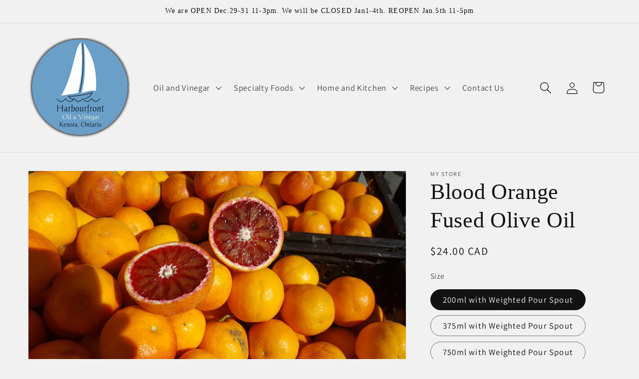

--- FILE ---
content_type: text/html; charset=utf-8
request_url: https://harbourfrontoilandvinegar.ca/products/blood-orange-olive-oil
body_size: 32780
content:
<!doctype html>
<html class="js" lang="en">
  <head>
    <meta charset="utf-8">
    <meta http-equiv="X-UA-Compatible" content="IE=edge">
    <meta name="viewport" content="width=device-width,initial-scale=1">
    <meta name="theme-color" content="">
    <link rel="canonical" href="https://harbourfrontoilandvinegar.ca/products/blood-orange-olive-oil"><link rel="preconnect" href="https://fonts.shopifycdn.com" crossorigin><title>
      Blood Orange Fused Olive Oil
 &ndash; Harbourfront Oil and Vinegar</title>

    
      <meta name="description" content="Made with fresh Oranges and early harvest certified organic Tunisian olives that are crushed together to make this beautiful agrumato EVOO. Our Whole Fruit Orange is exceedingly versatile; use it on fish, in desserts, baking, with seafood, chicken, pork, fruit, salads and so much more. Enjoy this blended with our Cranb">
    

    

<meta property="og:site_name" content="Harbourfront Oil and Vinegar">
<meta property="og:url" content="https://harbourfrontoilandvinegar.ca/products/blood-orange-olive-oil">
<meta property="og:title" content="Blood Orange Fused Olive Oil">
<meta property="og:type" content="product">
<meta property="og:description" content="Made with fresh Oranges and early harvest certified organic Tunisian olives that are crushed together to make this beautiful agrumato EVOO. Our Whole Fruit Orange is exceedingly versatile; use it on fish, in desserts, baking, with seafood, chicken, pork, fruit, salads and so much more. Enjoy this blended with our Cranb"><meta property="og:image" content="http://harbourfrontoilandvinegar.ca/cdn/shop/products/blood-orange.jpg?v=1686164055">
  <meta property="og:image:secure_url" content="https://harbourfrontoilandvinegar.ca/cdn/shop/products/blood-orange.jpg?v=1686164055">
  <meta property="og:image:width" content="1920">
  <meta property="og:image:height" content="1080"><meta property="og:price:amount" content="8.00">
  <meta property="og:price:currency" content="CAD"><meta name="twitter:card" content="summary_large_image">
<meta name="twitter:title" content="Blood Orange Fused Olive Oil">
<meta name="twitter:description" content="Made with fresh Oranges and early harvest certified organic Tunisian olives that are crushed together to make this beautiful agrumato EVOO. Our Whole Fruit Orange is exceedingly versatile; use it on fish, in desserts, baking, with seafood, chicken, pork, fruit, salads and so much more. Enjoy this blended with our Cranb">


    <script src="//harbourfrontoilandvinegar.ca/cdn/shop/t/3/assets/constants.js?v=58251544750838685771717449346" defer="defer"></script>
    <script src="//harbourfrontoilandvinegar.ca/cdn/shop/t/3/assets/pubsub.js?v=158357773527763999511717449346" defer="defer"></script>
    <script src="//harbourfrontoilandvinegar.ca/cdn/shop/t/3/assets/global.js?v=136628361274817707361717449346" defer="defer"></script><script src="//harbourfrontoilandvinegar.ca/cdn/shop/t/3/assets/animations.js?v=88693664871331136111717449345" defer="defer"></script><script>window.performance && window.performance.mark && window.performance.mark('shopify.content_for_header.start');</script><meta id="shopify-digital-wallet" name="shopify-digital-wallet" content="/77051625769/digital_wallets/dialog">
<meta name="shopify-checkout-api-token" content="353068931d050ed1d443cfa4cf52ca57">
<link rel="alternate" hreflang="x-default" href="https://harbourfrontoilandvinegar.ca/products/blood-orange-olive-oil">
<link rel="alternate" hreflang="en" href="https://harbourfrontoilandvinegar.ca/products/blood-orange-olive-oil">
<link rel="alternate" hreflang="fr" href="https://harbourfrontoilandvinegar.ca/fr/products/blood-orange-olive-oil">
<link rel="alternate" type="application/json+oembed" href="https://harbourfrontoilandvinegar.ca/products/blood-orange-olive-oil.oembed">
<script async="async" src="/checkouts/internal/preloads.js?locale=en-CA"></script>
<script id="apple-pay-shop-capabilities" type="application/json">{"shopId":77051625769,"countryCode":"CA","currencyCode":"CAD","merchantCapabilities":["supports3DS"],"merchantId":"gid:\/\/shopify\/Shop\/77051625769","merchantName":"Harbourfront Oil and Vinegar","requiredBillingContactFields":["postalAddress","email","phone"],"requiredShippingContactFields":["postalAddress","email","phone"],"shippingType":"shipping","supportedNetworks":["visa","masterCard","amex","interac","jcb"],"total":{"type":"pending","label":"Harbourfront Oil and Vinegar","amount":"1.00"},"shopifyPaymentsEnabled":true,"supportsSubscriptions":true}</script>
<script id="shopify-features" type="application/json">{"accessToken":"353068931d050ed1d443cfa4cf52ca57","betas":["rich-media-storefront-analytics"],"domain":"harbourfrontoilandvinegar.ca","predictiveSearch":true,"shopId":77051625769,"locale":"en"}</script>
<script>var Shopify = Shopify || {};
Shopify.shop = "a440d2-2.myshopify.com";
Shopify.locale = "en";
Shopify.currency = {"active":"CAD","rate":"1.0"};
Shopify.country = "CA";
Shopify.theme = {"name":"Updated copy of Dawn","id":168175403305,"schema_name":"Dawn","schema_version":"14.0.0","theme_store_id":887,"role":"main"};
Shopify.theme.handle = "null";
Shopify.theme.style = {"id":null,"handle":null};
Shopify.cdnHost = "harbourfrontoilandvinegar.ca/cdn";
Shopify.routes = Shopify.routes || {};
Shopify.routes.root = "/";</script>
<script type="module">!function(o){(o.Shopify=o.Shopify||{}).modules=!0}(window);</script>
<script>!function(o){function n(){var o=[];function n(){o.push(Array.prototype.slice.apply(arguments))}return n.q=o,n}var t=o.Shopify=o.Shopify||{};t.loadFeatures=n(),t.autoloadFeatures=n()}(window);</script>
<script id="shop-js-analytics" type="application/json">{"pageType":"product"}</script>
<script defer="defer" async type="module" src="//harbourfrontoilandvinegar.ca/cdn/shopifycloud/shop-js/modules/v2/client.init-shop-cart-sync_WVOgQShq.en.esm.js"></script>
<script defer="defer" async type="module" src="//harbourfrontoilandvinegar.ca/cdn/shopifycloud/shop-js/modules/v2/chunk.common_C_13GLB1.esm.js"></script>
<script defer="defer" async type="module" src="//harbourfrontoilandvinegar.ca/cdn/shopifycloud/shop-js/modules/v2/chunk.modal_CLfMGd0m.esm.js"></script>
<script type="module">
  await import("//harbourfrontoilandvinegar.ca/cdn/shopifycloud/shop-js/modules/v2/client.init-shop-cart-sync_WVOgQShq.en.esm.js");
await import("//harbourfrontoilandvinegar.ca/cdn/shopifycloud/shop-js/modules/v2/chunk.common_C_13GLB1.esm.js");
await import("//harbourfrontoilandvinegar.ca/cdn/shopifycloud/shop-js/modules/v2/chunk.modal_CLfMGd0m.esm.js");

  window.Shopify.SignInWithShop?.initShopCartSync?.({"fedCMEnabled":true,"windoidEnabled":true});

</script>
<script>(function() {
  var isLoaded = false;
  function asyncLoad() {
    if (isLoaded) return;
    isLoaded = true;
    var urls = ["https:\/\/chimpstatic.com\/mcjs-connected\/js\/users\/7c6959693ab289f7103c9b96a\/e971cde6939ba5027ec962d66.js?shop=a440d2-2.myshopify.com","https:\/\/harbourfrontoilandvinegar.ca\/apps\/giraffly-trust\/trust-worker-aa64ab7e5ae715da4a49e5af7ac156018eab3b51.js?v=20230720095745\u0026shop=a440d2-2.myshopify.com"];
    for (var i = 0; i < urls.length; i++) {
      var s = document.createElement('script');
      s.type = 'text/javascript';
      s.async = true;
      s.src = urls[i];
      var x = document.getElementsByTagName('script')[0];
      x.parentNode.insertBefore(s, x);
    }
  };
  if(window.attachEvent) {
    window.attachEvent('onload', asyncLoad);
  } else {
    window.addEventListener('load', asyncLoad, false);
  }
})();</script>
<script id="__st">var __st={"a":77051625769,"offset":-21600,"reqid":"ec65e9e0-4402-4496-ba5d-513416bef5be-1769670583","pageurl":"harbourfrontoilandvinegar.ca\/products\/blood-orange-olive-oil","u":"945ee47454c3","p":"product","rtyp":"product","rid":8323311141161};</script>
<script>window.ShopifyPaypalV4VisibilityTracking = true;</script>
<script id="captcha-bootstrap">!function(){'use strict';const t='contact',e='account',n='new_comment',o=[[t,t],['blogs',n],['comments',n],[t,'customer']],c=[[e,'customer_login'],[e,'guest_login'],[e,'recover_customer_password'],[e,'create_customer']],r=t=>t.map((([t,e])=>`form[action*='/${t}']:not([data-nocaptcha='true']) input[name='form_type'][value='${e}']`)).join(','),a=t=>()=>t?[...document.querySelectorAll(t)].map((t=>t.form)):[];function s(){const t=[...o],e=r(t);return a(e)}const i='password',u='form_key',d=['recaptcha-v3-token','g-recaptcha-response','h-captcha-response',i],f=()=>{try{return window.sessionStorage}catch{return}},m='__shopify_v',_=t=>t.elements[u];function p(t,e,n=!1){try{const o=window.sessionStorage,c=JSON.parse(o.getItem(e)),{data:r}=function(t){const{data:e,action:n}=t;return t[m]||n?{data:e,action:n}:{data:t,action:n}}(c);for(const[e,n]of Object.entries(r))t.elements[e]&&(t.elements[e].value=n);n&&o.removeItem(e)}catch(o){console.error('form repopulation failed',{error:o})}}const l='form_type',E='cptcha';function T(t){t.dataset[E]=!0}const w=window,h=w.document,L='Shopify',v='ce_forms',y='captcha';let A=!1;((t,e)=>{const n=(g='f06e6c50-85a8-45c8-87d0-21a2b65856fe',I='https://cdn.shopify.com/shopifycloud/storefront-forms-hcaptcha/ce_storefront_forms_captcha_hcaptcha.v1.5.2.iife.js',D={infoText:'Protected by hCaptcha',privacyText:'Privacy',termsText:'Terms'},(t,e,n)=>{const o=w[L][v],c=o.bindForm;if(c)return c(t,g,e,D).then(n);var r;o.q.push([[t,g,e,D],n]),r=I,A||(h.body.append(Object.assign(h.createElement('script'),{id:'captcha-provider',async:!0,src:r})),A=!0)});var g,I,D;w[L]=w[L]||{},w[L][v]=w[L][v]||{},w[L][v].q=[],w[L][y]=w[L][y]||{},w[L][y].protect=function(t,e){n(t,void 0,e),T(t)},Object.freeze(w[L][y]),function(t,e,n,w,h,L){const[v,y,A,g]=function(t,e,n){const i=e?o:[],u=t?c:[],d=[...i,...u],f=r(d),m=r(i),_=r(d.filter((([t,e])=>n.includes(e))));return[a(f),a(m),a(_),s()]}(w,h,L),I=t=>{const e=t.target;return e instanceof HTMLFormElement?e:e&&e.form},D=t=>v().includes(t);t.addEventListener('submit',(t=>{const e=I(t);if(!e)return;const n=D(e)&&!e.dataset.hcaptchaBound&&!e.dataset.recaptchaBound,o=_(e),c=g().includes(e)&&(!o||!o.value);(n||c)&&t.preventDefault(),c&&!n&&(function(t){try{if(!f())return;!function(t){const e=f();if(!e)return;const n=_(t);if(!n)return;const o=n.value;o&&e.removeItem(o)}(t);const e=Array.from(Array(32),(()=>Math.random().toString(36)[2])).join('');!function(t,e){_(t)||t.append(Object.assign(document.createElement('input'),{type:'hidden',name:u})),t.elements[u].value=e}(t,e),function(t,e){const n=f();if(!n)return;const o=[...t.querySelectorAll(`input[type='${i}']`)].map((({name:t})=>t)),c=[...d,...o],r={};for(const[a,s]of new FormData(t).entries())c.includes(a)||(r[a]=s);n.setItem(e,JSON.stringify({[m]:1,action:t.action,data:r}))}(t,e)}catch(e){console.error('failed to persist form',e)}}(e),e.submit())}));const S=(t,e)=>{t&&!t.dataset[E]&&(n(t,e.some((e=>e===t))),T(t))};for(const o of['focusin','change'])t.addEventListener(o,(t=>{const e=I(t);D(e)&&S(e,y())}));const B=e.get('form_key'),M=e.get(l),P=B&&M;t.addEventListener('DOMContentLoaded',(()=>{const t=y();if(P)for(const e of t)e.elements[l].value===M&&p(e,B);[...new Set([...A(),...v().filter((t=>'true'===t.dataset.shopifyCaptcha))])].forEach((e=>S(e,t)))}))}(h,new URLSearchParams(w.location.search),n,t,e,['guest_login'])})(!0,!0)}();</script>
<script integrity="sha256-4kQ18oKyAcykRKYeNunJcIwy7WH5gtpwJnB7kiuLZ1E=" data-source-attribution="shopify.loadfeatures" defer="defer" src="//harbourfrontoilandvinegar.ca/cdn/shopifycloud/storefront/assets/storefront/load_feature-a0a9edcb.js" crossorigin="anonymous"></script>
<script data-source-attribution="shopify.dynamic_checkout.dynamic.init">var Shopify=Shopify||{};Shopify.PaymentButton=Shopify.PaymentButton||{isStorefrontPortableWallets:!0,init:function(){window.Shopify.PaymentButton.init=function(){};var t=document.createElement("script");t.src="https://harbourfrontoilandvinegar.ca/cdn/shopifycloud/portable-wallets/latest/portable-wallets.en.js",t.type="module",document.head.appendChild(t)}};
</script>
<script data-source-attribution="shopify.dynamic_checkout.buyer_consent">
  function portableWalletsHideBuyerConsent(e){var t=document.getElementById("shopify-buyer-consent"),n=document.getElementById("shopify-subscription-policy-button");t&&n&&(t.classList.add("hidden"),t.setAttribute("aria-hidden","true"),n.removeEventListener("click",e))}function portableWalletsShowBuyerConsent(e){var t=document.getElementById("shopify-buyer-consent"),n=document.getElementById("shopify-subscription-policy-button");t&&n&&(t.classList.remove("hidden"),t.removeAttribute("aria-hidden"),n.addEventListener("click",e))}window.Shopify?.PaymentButton&&(window.Shopify.PaymentButton.hideBuyerConsent=portableWalletsHideBuyerConsent,window.Shopify.PaymentButton.showBuyerConsent=portableWalletsShowBuyerConsent);
</script>
<script>
  function portableWalletsCleanup(e){e&&e.src&&console.error("Failed to load portable wallets script "+e.src);var t=document.querySelectorAll("shopify-accelerated-checkout .shopify-payment-button__skeleton, shopify-accelerated-checkout-cart .wallet-cart-button__skeleton"),e=document.getElementById("shopify-buyer-consent");for(let e=0;e<t.length;e++)t[e].remove();e&&e.remove()}function portableWalletsNotLoadedAsModule(e){e instanceof ErrorEvent&&"string"==typeof e.message&&e.message.includes("import.meta")&&"string"==typeof e.filename&&e.filename.includes("portable-wallets")&&(window.removeEventListener("error",portableWalletsNotLoadedAsModule),window.Shopify.PaymentButton.failedToLoad=e,"loading"===document.readyState?document.addEventListener("DOMContentLoaded",window.Shopify.PaymentButton.init):window.Shopify.PaymentButton.init())}window.addEventListener("error",portableWalletsNotLoadedAsModule);
</script>

<script type="module" src="https://harbourfrontoilandvinegar.ca/cdn/shopifycloud/portable-wallets/latest/portable-wallets.en.js" onError="portableWalletsCleanup(this)" crossorigin="anonymous"></script>
<script nomodule>
  document.addEventListener("DOMContentLoaded", portableWalletsCleanup);
</script>

<link id="shopify-accelerated-checkout-styles" rel="stylesheet" media="screen" href="https://harbourfrontoilandvinegar.ca/cdn/shopifycloud/portable-wallets/latest/accelerated-checkout-backwards-compat.css" crossorigin="anonymous">
<style id="shopify-accelerated-checkout-cart">
        #shopify-buyer-consent {
  margin-top: 1em;
  display: inline-block;
  width: 100%;
}

#shopify-buyer-consent.hidden {
  display: none;
}

#shopify-subscription-policy-button {
  background: none;
  border: none;
  padding: 0;
  text-decoration: underline;
  font-size: inherit;
  cursor: pointer;
}

#shopify-subscription-policy-button::before {
  box-shadow: none;
}

      </style>
<script id="sections-script" data-sections="header" defer="defer" src="//harbourfrontoilandvinegar.ca/cdn/shop/t/3/compiled_assets/scripts.js?v=193"></script>
<script>window.performance && window.performance.mark && window.performance.mark('shopify.content_for_header.end');</script>


    <style data-shopify>
      @font-face {
  font-family: Assistant;
  font-weight: 400;
  font-style: normal;
  font-display: swap;
  src: url("//harbourfrontoilandvinegar.ca/cdn/fonts/assistant/assistant_n4.9120912a469cad1cc292572851508ca49d12e768.woff2") format("woff2"),
       url("//harbourfrontoilandvinegar.ca/cdn/fonts/assistant/assistant_n4.6e9875ce64e0fefcd3f4446b7ec9036b3ddd2985.woff") format("woff");
}

      @font-face {
  font-family: Assistant;
  font-weight: 700;
  font-style: normal;
  font-display: swap;
  src: url("//harbourfrontoilandvinegar.ca/cdn/fonts/assistant/assistant_n7.bf44452348ec8b8efa3aa3068825305886b1c83c.woff2") format("woff2"),
       url("//harbourfrontoilandvinegar.ca/cdn/fonts/assistant/assistant_n7.0c887fee83f6b3bda822f1150b912c72da0f7b64.woff") format("woff");
}

      
      
      

      
        :root,
        .color-background-1 {
          --color-background: 241,241,241;
        
          --gradient-background: #f1f1f1;
        

        

        --color-foreground: 18,18,18;
        --color-background-contrast: 177,177,177;
        --color-shadow: 18,18,18;
        --color-button: 18,18,18;
        --color-button-text: 255,255,255;
        --color-secondary-button: 241,241,241;
        --color-secondary-button-text: 18,18,18;
        --color-link: 18,18,18;
        --color-badge-foreground: 18,18,18;
        --color-badge-background: 241,241,241;
        --color-badge-border: 18,18,18;
        --payment-terms-background-color: rgb(241 241 241);
      }
      
        
        .color-background-2 {
          --color-background: 243,243,243;
        
          --gradient-background: #f3f3f3;
        

        

        --color-foreground: 18,18,18;
        --color-background-contrast: 179,179,179;
        --color-shadow: 18,18,18;
        --color-button: 18,18,18;
        --color-button-text: 243,243,243;
        --color-secondary-button: 243,243,243;
        --color-secondary-button-text: 18,18,18;
        --color-link: 18,18,18;
        --color-badge-foreground: 18,18,18;
        --color-badge-background: 243,243,243;
        --color-badge-border: 18,18,18;
        --payment-terms-background-color: rgb(243 243 243);
      }
      
        
        .color-inverse {
          --color-background: 249,249,249;
        
          --gradient-background: #f9f9f9;
        

        

        --color-foreground: 0,0,0;
        --color-background-contrast: 185,185,185;
        --color-shadow: 18,18,18;
        --color-button: 255,255,255;
        --color-button-text: 0,0,0;
        --color-secondary-button: 249,249,249;
        --color-secondary-button-text: 255,255,255;
        --color-link: 255,255,255;
        --color-badge-foreground: 0,0,0;
        --color-badge-background: 249,249,249;
        --color-badge-border: 0,0,0;
        --payment-terms-background-color: rgb(249 249 249);
      }
      
        
        .color-accent-1 {
          --color-background: 18,18,18;
        
          --gradient-background: #121212;
        

        

        --color-foreground: 255,255,255;
        --color-background-contrast: 146,146,146;
        --color-shadow: 18,18,18;
        --color-button: 255,255,255;
        --color-button-text: 18,18,18;
        --color-secondary-button: 18,18,18;
        --color-secondary-button-text: 255,255,255;
        --color-link: 255,255,255;
        --color-badge-foreground: 255,255,255;
        --color-badge-background: 18,18,18;
        --color-badge-border: 255,255,255;
        --payment-terms-background-color: rgb(18 18 18);
      }
      
        
        .color-accent-2 {
          --color-background: 51,79,180;
        
          --gradient-background: #334fb4;
        

        

        --color-foreground: 255,255,255;
        --color-background-contrast: 23,35,81;
        --color-shadow: 18,18,18;
        --color-button: 255,255,255;
        --color-button-text: 51,79,180;
        --color-secondary-button: 51,79,180;
        --color-secondary-button-text: 255,255,255;
        --color-link: 255,255,255;
        --color-badge-foreground: 255,255,255;
        --color-badge-background: 51,79,180;
        --color-badge-border: 255,255,255;
        --payment-terms-background-color: rgb(51 79 180);
      }
      
        
        .color-scheme-b97ff6b5-a12e-45ef-9618-f88744792fbc {
          --color-background: 241,241,241;
        
          --gradient-background: #f1f1f1;
        

        

        --color-foreground: 255,255,255;
        --color-background-contrast: 177,177,177;
        --color-shadow: 18,18,18;
        --color-button: 18,18,18;
        --color-button-text: 255,255,255;
        --color-secondary-button: 241,241,241;
        --color-secondary-button-text: 255,255,255;
        --color-link: 255,255,255;
        --color-badge-foreground: 255,255,255;
        --color-badge-background: 241,241,241;
        --color-badge-border: 255,255,255;
        --payment-terms-background-color: rgb(241 241 241);
      }
      

      body, .color-background-1, .color-background-2, .color-inverse, .color-accent-1, .color-accent-2, .color-scheme-b97ff6b5-a12e-45ef-9618-f88744792fbc {
        color: rgba(var(--color-foreground), 0.75);
        background-color: rgb(var(--color-background));
      }

      :root {
        --font-body-family: Assistant, sans-serif;
        --font-body-style: normal;
        --font-body-weight: 400;
        --font-body-weight-bold: 700;

        --font-heading-family: "New York", Iowan Old Style, Apple Garamond, Baskerville, Times New Roman, Droid Serif, Times, Source Serif Pro, serif, Apple Color Emoji, Segoe UI Emoji, Segoe UI Symbol;
        --font-heading-style: normal;
        --font-heading-weight: 400;

        --font-body-scale: 1.2;
        --font-heading-scale: 0.9166666666666666;

        --media-padding: px;
        --media-border-opacity: 0.05;
        --media-border-width: 1px;
        --media-radius: 0px;
        --media-shadow-opacity: 0.0;
        --media-shadow-horizontal-offset: 0px;
        --media-shadow-vertical-offset: 4px;
        --media-shadow-blur-radius: 5px;
        --media-shadow-visible: 0;

        --page-width: 120rem;
        --page-width-margin: 0rem;

        --product-card-image-padding: 0.0rem;
        --product-card-corner-radius: 0.0rem;
        --product-card-text-alignment: left;
        --product-card-border-width: 0.0rem;
        --product-card-border-opacity: 0.1;
        --product-card-shadow-opacity: 0.0;
        --product-card-shadow-visible: 0;
        --product-card-shadow-horizontal-offset: 0.0rem;
        --product-card-shadow-vertical-offset: 0.4rem;
        --product-card-shadow-blur-radius: 0.5rem;

        --collection-card-image-padding: 0.0rem;
        --collection-card-corner-radius: 0.0rem;
        --collection-card-text-alignment: left;
        --collection-card-border-width: 0.0rem;
        --collection-card-border-opacity: 0.1;
        --collection-card-shadow-opacity: 0.0;
        --collection-card-shadow-visible: 0;
        --collection-card-shadow-horizontal-offset: 0.0rem;
        --collection-card-shadow-vertical-offset: 0.4rem;
        --collection-card-shadow-blur-radius: 0.5rem;

        --blog-card-image-padding: 0.0rem;
        --blog-card-corner-radius: 0.0rem;
        --blog-card-text-alignment: left;
        --blog-card-border-width: 0.0rem;
        --blog-card-border-opacity: 0.1;
        --blog-card-shadow-opacity: 0.0;
        --blog-card-shadow-visible: 0;
        --blog-card-shadow-horizontal-offset: 0.0rem;
        --blog-card-shadow-vertical-offset: 0.4rem;
        --blog-card-shadow-blur-radius: 0.5rem;

        --badge-corner-radius: 4.0rem;

        --popup-border-width: 1px;
        --popup-border-opacity: 0.1;
        --popup-corner-radius: 0px;
        --popup-shadow-opacity: 0.0;
        --popup-shadow-horizontal-offset: 0px;
        --popup-shadow-vertical-offset: 4px;
        --popup-shadow-blur-radius: 5px;

        --drawer-border-width: 1px;
        --drawer-border-opacity: 0.1;
        --drawer-shadow-opacity: 0.0;
        --drawer-shadow-horizontal-offset: 0px;
        --drawer-shadow-vertical-offset: 4px;
        --drawer-shadow-blur-radius: 5px;

        --spacing-sections-desktop: 0px;
        --spacing-sections-mobile: 0px;

        --grid-desktop-vertical-spacing: 8px;
        --grid-desktop-horizontal-spacing: 8px;
        --grid-mobile-vertical-spacing: 4px;
        --grid-mobile-horizontal-spacing: 4px;

        --text-boxes-border-opacity: 0.1;
        --text-boxes-border-width: 0px;
        --text-boxes-radius: 0px;
        --text-boxes-shadow-opacity: 0.0;
        --text-boxes-shadow-visible: 0;
        --text-boxes-shadow-horizontal-offset: 0px;
        --text-boxes-shadow-vertical-offset: 4px;
        --text-boxes-shadow-blur-radius: 5px;

        --buttons-radius: 0px;
        --buttons-radius-outset: 0px;
        --buttons-border-width: 1px;
        --buttons-border-opacity: 1.0;
        --buttons-shadow-opacity: 0.0;
        --buttons-shadow-visible: 0;
        --buttons-shadow-horizontal-offset: 0px;
        --buttons-shadow-vertical-offset: 4px;
        --buttons-shadow-blur-radius: 5px;
        --buttons-border-offset: 0px;

        --inputs-radius: 0px;
        --inputs-border-width: 1px;
        --inputs-border-opacity: 0.55;
        --inputs-shadow-opacity: 0.0;
        --inputs-shadow-horizontal-offset: 0px;
        --inputs-margin-offset: 0px;
        --inputs-shadow-vertical-offset: 4px;
        --inputs-shadow-blur-radius: 5px;
        --inputs-radius-outset: 0px;

        --variant-pills-radius: 40px;
        --variant-pills-border-width: 1px;
        --variant-pills-border-opacity: 0.55;
        --variant-pills-shadow-opacity: 0.0;
        --variant-pills-shadow-horizontal-offset: 0px;
        --variant-pills-shadow-vertical-offset: 4px;
        --variant-pills-shadow-blur-radius: 5px;
      }

      *,
      *::before,
      *::after {
        box-sizing: inherit;
      }

      html {
        box-sizing: border-box;
        font-size: calc(var(--font-body-scale) * 62.5%);
        height: 100%;
      }

      body {
        display: grid;
        grid-template-rows: auto auto 1fr auto;
        grid-template-columns: 100%;
        min-height: 100%;
        margin: 0;
        font-size: 1.5rem;
        letter-spacing: 0.06rem;
        line-height: calc(1 + 0.8 / var(--font-body-scale));
        font-family: var(--font-body-family);
        font-style: var(--font-body-style);
        font-weight: var(--font-body-weight);
      }

      @media screen and (min-width: 750px) {
        body {
          font-size: 1.6rem;
        }
      }
    </style>

    <link href="//harbourfrontoilandvinegar.ca/cdn/shop/t/3/assets/base.css?v=16534392784228263581717449345" rel="stylesheet" type="text/css" media="all" />

      <link rel="preload" as="font" href="//harbourfrontoilandvinegar.ca/cdn/fonts/assistant/assistant_n4.9120912a469cad1cc292572851508ca49d12e768.woff2" type="font/woff2" crossorigin>
      
<link href="//harbourfrontoilandvinegar.ca/cdn/shop/t/3/assets/component-localization-form.css?v=120620094879297847921717449346" rel="stylesheet" type="text/css" media="all" />
      <script src="//harbourfrontoilandvinegar.ca/cdn/shop/t/3/assets/localization-form.js?v=169565320306168926741717449346" defer="defer"></script><link
        rel="stylesheet"
        href="//harbourfrontoilandvinegar.ca/cdn/shop/t/3/assets/component-predictive-search.css?v=118923337488134913561717449346"
        media="print"
        onload="this.media='all'"
      ><script>
      if (Shopify.designMode) {
        document.documentElement.classList.add('shopify-design-mode');
      }
    </script>
  <link href="https://monorail-edge.shopifysvc.com" rel="dns-prefetch">
<script>(function(){if ("sendBeacon" in navigator && "performance" in window) {try {var session_token_from_headers = performance.getEntriesByType('navigation')[0].serverTiming.find(x => x.name == '_s').description;} catch {var session_token_from_headers = undefined;}var session_cookie_matches = document.cookie.match(/_shopify_s=([^;]*)/);var session_token_from_cookie = session_cookie_matches && session_cookie_matches.length === 2 ? session_cookie_matches[1] : "";var session_token = session_token_from_headers || session_token_from_cookie || "";function handle_abandonment_event(e) {var entries = performance.getEntries().filter(function(entry) {return /monorail-edge.shopifysvc.com/.test(entry.name);});if (!window.abandonment_tracked && entries.length === 0) {window.abandonment_tracked = true;var currentMs = Date.now();var navigation_start = performance.timing.navigationStart;var payload = {shop_id: 77051625769,url: window.location.href,navigation_start,duration: currentMs - navigation_start,session_token,page_type: "product"};window.navigator.sendBeacon("https://monorail-edge.shopifysvc.com/v1/produce", JSON.stringify({schema_id: "online_store_buyer_site_abandonment/1.1",payload: payload,metadata: {event_created_at_ms: currentMs,event_sent_at_ms: currentMs}}));}}window.addEventListener('pagehide', handle_abandonment_event);}}());</script>
<script id="web-pixels-manager-setup">(function e(e,d,r,n,o){if(void 0===o&&(o={}),!Boolean(null===(a=null===(i=window.Shopify)||void 0===i?void 0:i.analytics)||void 0===a?void 0:a.replayQueue)){var i,a;window.Shopify=window.Shopify||{};var t=window.Shopify;t.analytics=t.analytics||{};var s=t.analytics;s.replayQueue=[],s.publish=function(e,d,r){return s.replayQueue.push([e,d,r]),!0};try{self.performance.mark("wpm:start")}catch(e){}var l=function(){var e={modern:/Edge?\/(1{2}[4-9]|1[2-9]\d|[2-9]\d{2}|\d{4,})\.\d+(\.\d+|)|Firefox\/(1{2}[4-9]|1[2-9]\d|[2-9]\d{2}|\d{4,})\.\d+(\.\d+|)|Chrom(ium|e)\/(9{2}|\d{3,})\.\d+(\.\d+|)|(Maci|X1{2}).+ Version\/(15\.\d+|(1[6-9]|[2-9]\d|\d{3,})\.\d+)([,.]\d+|)( \(\w+\)|)( Mobile\/\w+|) Safari\/|Chrome.+OPR\/(9{2}|\d{3,})\.\d+\.\d+|(CPU[ +]OS|iPhone[ +]OS|CPU[ +]iPhone|CPU IPhone OS|CPU iPad OS)[ +]+(15[._]\d+|(1[6-9]|[2-9]\d|\d{3,})[._]\d+)([._]\d+|)|Android:?[ /-](13[3-9]|1[4-9]\d|[2-9]\d{2}|\d{4,})(\.\d+|)(\.\d+|)|Android.+Firefox\/(13[5-9]|1[4-9]\d|[2-9]\d{2}|\d{4,})\.\d+(\.\d+|)|Android.+Chrom(ium|e)\/(13[3-9]|1[4-9]\d|[2-9]\d{2}|\d{4,})\.\d+(\.\d+|)|SamsungBrowser\/([2-9]\d|\d{3,})\.\d+/,legacy:/Edge?\/(1[6-9]|[2-9]\d|\d{3,})\.\d+(\.\d+|)|Firefox\/(5[4-9]|[6-9]\d|\d{3,})\.\d+(\.\d+|)|Chrom(ium|e)\/(5[1-9]|[6-9]\d|\d{3,})\.\d+(\.\d+|)([\d.]+$|.*Safari\/(?![\d.]+ Edge\/[\d.]+$))|(Maci|X1{2}).+ Version\/(10\.\d+|(1[1-9]|[2-9]\d|\d{3,})\.\d+)([,.]\d+|)( \(\w+\)|)( Mobile\/\w+|) Safari\/|Chrome.+OPR\/(3[89]|[4-9]\d|\d{3,})\.\d+\.\d+|(CPU[ +]OS|iPhone[ +]OS|CPU[ +]iPhone|CPU IPhone OS|CPU iPad OS)[ +]+(10[._]\d+|(1[1-9]|[2-9]\d|\d{3,})[._]\d+)([._]\d+|)|Android:?[ /-](13[3-9]|1[4-9]\d|[2-9]\d{2}|\d{4,})(\.\d+|)(\.\d+|)|Mobile Safari.+OPR\/([89]\d|\d{3,})\.\d+\.\d+|Android.+Firefox\/(13[5-9]|1[4-9]\d|[2-9]\d{2}|\d{4,})\.\d+(\.\d+|)|Android.+Chrom(ium|e)\/(13[3-9]|1[4-9]\d|[2-9]\d{2}|\d{4,})\.\d+(\.\d+|)|Android.+(UC? ?Browser|UCWEB|U3)[ /]?(15\.([5-9]|\d{2,})|(1[6-9]|[2-9]\d|\d{3,})\.\d+)\.\d+|SamsungBrowser\/(5\.\d+|([6-9]|\d{2,})\.\d+)|Android.+MQ{2}Browser\/(14(\.(9|\d{2,})|)|(1[5-9]|[2-9]\d|\d{3,})(\.\d+|))(\.\d+|)|K[Aa][Ii]OS\/(3\.\d+|([4-9]|\d{2,})\.\d+)(\.\d+|)/},d=e.modern,r=e.legacy,n=navigator.userAgent;return n.match(d)?"modern":n.match(r)?"legacy":"unknown"}(),u="modern"===l?"modern":"legacy",c=(null!=n?n:{modern:"",legacy:""})[u],f=function(e){return[e.baseUrl,"/wpm","/b",e.hashVersion,"modern"===e.buildTarget?"m":"l",".js"].join("")}({baseUrl:d,hashVersion:r,buildTarget:u}),m=function(e){var d=e.version,r=e.bundleTarget,n=e.surface,o=e.pageUrl,i=e.monorailEndpoint;return{emit:function(e){var a=e.status,t=e.errorMsg,s=(new Date).getTime(),l=JSON.stringify({metadata:{event_sent_at_ms:s},events:[{schema_id:"web_pixels_manager_load/3.1",payload:{version:d,bundle_target:r,page_url:o,status:a,surface:n,error_msg:t},metadata:{event_created_at_ms:s}}]});if(!i)return console&&console.warn&&console.warn("[Web Pixels Manager] No Monorail endpoint provided, skipping logging."),!1;try{return self.navigator.sendBeacon.bind(self.navigator)(i,l)}catch(e){}var u=new XMLHttpRequest;try{return u.open("POST",i,!0),u.setRequestHeader("Content-Type","text/plain"),u.send(l),!0}catch(e){return console&&console.warn&&console.warn("[Web Pixels Manager] Got an unhandled error while logging to Monorail."),!1}}}}({version:r,bundleTarget:l,surface:e.surface,pageUrl:self.location.href,monorailEndpoint:e.monorailEndpoint});try{o.browserTarget=l,function(e){var d=e.src,r=e.async,n=void 0===r||r,o=e.onload,i=e.onerror,a=e.sri,t=e.scriptDataAttributes,s=void 0===t?{}:t,l=document.createElement("script"),u=document.querySelector("head"),c=document.querySelector("body");if(l.async=n,l.src=d,a&&(l.integrity=a,l.crossOrigin="anonymous"),s)for(var f in s)if(Object.prototype.hasOwnProperty.call(s,f))try{l.dataset[f]=s[f]}catch(e){}if(o&&l.addEventListener("load",o),i&&l.addEventListener("error",i),u)u.appendChild(l);else{if(!c)throw new Error("Did not find a head or body element to append the script");c.appendChild(l)}}({src:f,async:!0,onload:function(){if(!function(){var e,d;return Boolean(null===(d=null===(e=window.Shopify)||void 0===e?void 0:e.analytics)||void 0===d?void 0:d.initialized)}()){var d=window.webPixelsManager.init(e)||void 0;if(d){var r=window.Shopify.analytics;r.replayQueue.forEach((function(e){var r=e[0],n=e[1],o=e[2];d.publishCustomEvent(r,n,o)})),r.replayQueue=[],r.publish=d.publishCustomEvent,r.visitor=d.visitor,r.initialized=!0}}},onerror:function(){return m.emit({status:"failed",errorMsg:"".concat(f," has failed to load")})},sri:function(e){var d=/^sha384-[A-Za-z0-9+/=]+$/;return"string"==typeof e&&d.test(e)}(c)?c:"",scriptDataAttributes:o}),m.emit({status:"loading"})}catch(e){m.emit({status:"failed",errorMsg:(null==e?void 0:e.message)||"Unknown error"})}}})({shopId: 77051625769,storefrontBaseUrl: "https://harbourfrontoilandvinegar.ca",extensionsBaseUrl: "https://extensions.shopifycdn.com/cdn/shopifycloud/web-pixels-manager",monorailEndpoint: "https://monorail-edge.shopifysvc.com/unstable/produce_batch",surface: "storefront-renderer",enabledBetaFlags: ["2dca8a86"],webPixelsConfigList: [{"id":"shopify-app-pixel","configuration":"{}","eventPayloadVersion":"v1","runtimeContext":"STRICT","scriptVersion":"0450","apiClientId":"shopify-pixel","type":"APP","privacyPurposes":["ANALYTICS","MARKETING"]},{"id":"shopify-custom-pixel","eventPayloadVersion":"v1","runtimeContext":"LAX","scriptVersion":"0450","apiClientId":"shopify-pixel","type":"CUSTOM","privacyPurposes":["ANALYTICS","MARKETING"]}],isMerchantRequest: false,initData: {"shop":{"name":"Harbourfront Oil and Vinegar","paymentSettings":{"currencyCode":"CAD"},"myshopifyDomain":"a440d2-2.myshopify.com","countryCode":"CA","storefrontUrl":"https:\/\/harbourfrontoilandvinegar.ca"},"customer":null,"cart":null,"checkout":null,"productVariants":[{"price":{"amount":24.0,"currencyCode":"CAD"},"product":{"title":"Blood Orange Fused Olive Oil","vendor":"My Store","id":"8323311141161","untranslatedTitle":"Blood Orange Fused Olive Oil","url":"\/products\/blood-orange-olive-oil","type":""},"id":"45203386073385","image":{"src":"\/\/harbourfrontoilandvinegar.ca\/cdn\/shop\/products\/blood-orange.jpg?v=1686164055"},"sku":null,"title":"200ml with Weighted Pour Spout","untranslatedTitle":"200ml with Weighted Pour Spout"},{"price":{"amount":34.0,"currencyCode":"CAD"},"product":{"title":"Blood Orange Fused Olive Oil","vendor":"My Store","id":"8323311141161","untranslatedTitle":"Blood Orange Fused Olive Oil","url":"\/products\/blood-orange-olive-oil","type":""},"id":"45203386007849","image":{"src":"\/\/harbourfrontoilandvinegar.ca\/cdn\/shop\/products\/blood-orange.jpg?v=1686164055"},"sku":null,"title":"375ml with Weighted Pour Spout","untranslatedTitle":"375ml with Weighted Pour Spout"},{"price":{"amount":52.0,"currencyCode":"CAD"},"product":{"title":"Blood Orange Fused Olive Oil","vendor":"My Store","id":"8323311141161","untranslatedTitle":"Blood Orange Fused Olive Oil","url":"\/products\/blood-orange-olive-oil","type":""},"id":"45203386040617","image":{"src":"\/\/harbourfrontoilandvinegar.ca\/cdn\/shop\/products\/blood-orange.jpg?v=1686164055"},"sku":null,"title":"750ml with Weighted Pour Spout","untranslatedTitle":"750ml with Weighted Pour Spout"},{"price":{"amount":8.0,"currencyCode":"CAD"},"product":{"title":"Blood Orange Fused Olive Oil","vendor":"My Store","id":"8323311141161","untranslatedTitle":"Blood Orange Fused Olive Oil","url":"\/products\/blood-orange-olive-oil","type":""},"id":"45203386106153","image":{"src":"\/\/harbourfrontoilandvinegar.ca\/cdn\/shop\/products\/blood-orange.jpg?v=1686164055"},"sku":null,"title":"60ml","untranslatedTitle":"60ml"},{"price":{"amount":18.0,"currencyCode":"CAD"},"product":{"title":"Blood Orange Fused Olive Oil","vendor":"My Store","id":"8323311141161","untranslatedTitle":"Blood Orange Fused Olive Oil","url":"\/products\/blood-orange-olive-oil","type":""},"id":"45203386138921","image":{"src":"\/\/harbourfrontoilandvinegar.ca\/cdn\/shop\/products\/blood-orange.jpg?v=1686164055"},"sku":null,"title":"200ml","untranslatedTitle":"200ml"},{"price":{"amount":28.0,"currencyCode":"CAD"},"product":{"title":"Blood Orange Fused Olive Oil","vendor":"My Store","id":"8323311141161","untranslatedTitle":"Blood Orange Fused Olive Oil","url":"\/products\/blood-orange-olive-oil","type":""},"id":"45203386171689","image":{"src":"\/\/harbourfrontoilandvinegar.ca\/cdn\/shop\/products\/blood-orange.jpg?v=1686164055"},"sku":null,"title":"375ml","untranslatedTitle":"375ml"},{"price":{"amount":46.0,"currencyCode":"CAD"},"product":{"title":"Blood Orange Fused Olive Oil","vendor":"My Store","id":"8323311141161","untranslatedTitle":"Blood Orange Fused Olive Oil","url":"\/products\/blood-orange-olive-oil","type":""},"id":"45203386204457","image":{"src":"\/\/harbourfrontoilandvinegar.ca\/cdn\/shop\/products\/blood-orange.jpg?v=1686164055"},"sku":null,"title":"750ml","untranslatedTitle":"750ml"}],"purchasingCompany":null},},"https://harbourfrontoilandvinegar.ca/cdn","1d2a099fw23dfb22ep557258f5m7a2edbae",{"modern":"","legacy":""},{"shopId":"77051625769","storefrontBaseUrl":"https:\/\/harbourfrontoilandvinegar.ca","extensionBaseUrl":"https:\/\/extensions.shopifycdn.com\/cdn\/shopifycloud\/web-pixels-manager","surface":"storefront-renderer","enabledBetaFlags":"[\"2dca8a86\"]","isMerchantRequest":"false","hashVersion":"1d2a099fw23dfb22ep557258f5m7a2edbae","publish":"custom","events":"[[\"page_viewed\",{}],[\"product_viewed\",{\"productVariant\":{\"price\":{\"amount\":24.0,\"currencyCode\":\"CAD\"},\"product\":{\"title\":\"Blood Orange Fused Olive Oil\",\"vendor\":\"My Store\",\"id\":\"8323311141161\",\"untranslatedTitle\":\"Blood Orange Fused Olive Oil\",\"url\":\"\/products\/blood-orange-olive-oil\",\"type\":\"\"},\"id\":\"45203386073385\",\"image\":{\"src\":\"\/\/harbourfrontoilandvinegar.ca\/cdn\/shop\/products\/blood-orange.jpg?v=1686164055\"},\"sku\":null,\"title\":\"200ml with Weighted Pour Spout\",\"untranslatedTitle\":\"200ml with Weighted Pour Spout\"}}]]"});</script><script>
  window.ShopifyAnalytics = window.ShopifyAnalytics || {};
  window.ShopifyAnalytics.meta = window.ShopifyAnalytics.meta || {};
  window.ShopifyAnalytics.meta.currency = 'CAD';
  var meta = {"product":{"id":8323311141161,"gid":"gid:\/\/shopify\/Product\/8323311141161","vendor":"My Store","type":"","handle":"blood-orange-olive-oil","variants":[{"id":45203386073385,"price":2400,"name":"Blood Orange Fused Olive Oil - 200ml with Weighted Pour Spout","public_title":"200ml with Weighted Pour Spout","sku":null},{"id":45203386007849,"price":3400,"name":"Blood Orange Fused Olive Oil - 375ml with Weighted Pour Spout","public_title":"375ml with Weighted Pour Spout","sku":null},{"id":45203386040617,"price":5200,"name":"Blood Orange Fused Olive Oil - 750ml with Weighted Pour Spout","public_title":"750ml with Weighted Pour Spout","sku":null},{"id":45203386106153,"price":800,"name":"Blood Orange Fused Olive Oil - 60ml","public_title":"60ml","sku":null},{"id":45203386138921,"price":1800,"name":"Blood Orange Fused Olive Oil - 200ml","public_title":"200ml","sku":null},{"id":45203386171689,"price":2800,"name":"Blood Orange Fused Olive Oil - 375ml","public_title":"375ml","sku":null},{"id":45203386204457,"price":4600,"name":"Blood Orange Fused Olive Oil - 750ml","public_title":"750ml","sku":null}],"remote":false},"page":{"pageType":"product","resourceType":"product","resourceId":8323311141161,"requestId":"ec65e9e0-4402-4496-ba5d-513416bef5be-1769670583"}};
  for (var attr in meta) {
    window.ShopifyAnalytics.meta[attr] = meta[attr];
  }
</script>
<script class="analytics">
  (function () {
    var customDocumentWrite = function(content) {
      var jquery = null;

      if (window.jQuery) {
        jquery = window.jQuery;
      } else if (window.Checkout && window.Checkout.$) {
        jquery = window.Checkout.$;
      }

      if (jquery) {
        jquery('body').append(content);
      }
    };

    var hasLoggedConversion = function(token) {
      if (token) {
        return document.cookie.indexOf('loggedConversion=' + token) !== -1;
      }
      return false;
    }

    var setCookieIfConversion = function(token) {
      if (token) {
        var twoMonthsFromNow = new Date(Date.now());
        twoMonthsFromNow.setMonth(twoMonthsFromNow.getMonth() + 2);

        document.cookie = 'loggedConversion=' + token + '; expires=' + twoMonthsFromNow;
      }
    }

    var trekkie = window.ShopifyAnalytics.lib = window.trekkie = window.trekkie || [];
    if (trekkie.integrations) {
      return;
    }
    trekkie.methods = [
      'identify',
      'page',
      'ready',
      'track',
      'trackForm',
      'trackLink'
    ];
    trekkie.factory = function(method) {
      return function() {
        var args = Array.prototype.slice.call(arguments);
        args.unshift(method);
        trekkie.push(args);
        return trekkie;
      };
    };
    for (var i = 0; i < trekkie.methods.length; i++) {
      var key = trekkie.methods[i];
      trekkie[key] = trekkie.factory(key);
    }
    trekkie.load = function(config) {
      trekkie.config = config || {};
      trekkie.config.initialDocumentCookie = document.cookie;
      var first = document.getElementsByTagName('script')[0];
      var script = document.createElement('script');
      script.type = 'text/javascript';
      script.onerror = function(e) {
        var scriptFallback = document.createElement('script');
        scriptFallback.type = 'text/javascript';
        scriptFallback.onerror = function(error) {
                var Monorail = {
      produce: function produce(monorailDomain, schemaId, payload) {
        var currentMs = new Date().getTime();
        var event = {
          schema_id: schemaId,
          payload: payload,
          metadata: {
            event_created_at_ms: currentMs,
            event_sent_at_ms: currentMs
          }
        };
        return Monorail.sendRequest("https://" + monorailDomain + "/v1/produce", JSON.stringify(event));
      },
      sendRequest: function sendRequest(endpointUrl, payload) {
        // Try the sendBeacon API
        if (window && window.navigator && typeof window.navigator.sendBeacon === 'function' && typeof window.Blob === 'function' && !Monorail.isIos12()) {
          var blobData = new window.Blob([payload], {
            type: 'text/plain'
          });

          if (window.navigator.sendBeacon(endpointUrl, blobData)) {
            return true;
          } // sendBeacon was not successful

        } // XHR beacon

        var xhr = new XMLHttpRequest();

        try {
          xhr.open('POST', endpointUrl);
          xhr.setRequestHeader('Content-Type', 'text/plain');
          xhr.send(payload);
        } catch (e) {
          console.log(e);
        }

        return false;
      },
      isIos12: function isIos12() {
        return window.navigator.userAgent.lastIndexOf('iPhone; CPU iPhone OS 12_') !== -1 || window.navigator.userAgent.lastIndexOf('iPad; CPU OS 12_') !== -1;
      }
    };
    Monorail.produce('monorail-edge.shopifysvc.com',
      'trekkie_storefront_load_errors/1.1',
      {shop_id: 77051625769,
      theme_id: 168175403305,
      app_name: "storefront",
      context_url: window.location.href,
      source_url: "//harbourfrontoilandvinegar.ca/cdn/s/trekkie.storefront.a804e9514e4efded663580eddd6991fcc12b5451.min.js"});

        };
        scriptFallback.async = true;
        scriptFallback.src = '//harbourfrontoilandvinegar.ca/cdn/s/trekkie.storefront.a804e9514e4efded663580eddd6991fcc12b5451.min.js';
        first.parentNode.insertBefore(scriptFallback, first);
      };
      script.async = true;
      script.src = '//harbourfrontoilandvinegar.ca/cdn/s/trekkie.storefront.a804e9514e4efded663580eddd6991fcc12b5451.min.js';
      first.parentNode.insertBefore(script, first);
    };
    trekkie.load(
      {"Trekkie":{"appName":"storefront","development":false,"defaultAttributes":{"shopId":77051625769,"isMerchantRequest":null,"themeId":168175403305,"themeCityHash":"13400349631469241089","contentLanguage":"en","currency":"CAD","eventMetadataId":"32b09cb6-3a86-41aa-bc7f-531beb328372"},"isServerSideCookieWritingEnabled":true,"monorailRegion":"shop_domain","enabledBetaFlags":["65f19447","b5387b81"]},"Session Attribution":{},"S2S":{"facebookCapiEnabled":false,"source":"trekkie-storefront-renderer","apiClientId":580111}}
    );

    var loaded = false;
    trekkie.ready(function() {
      if (loaded) return;
      loaded = true;

      window.ShopifyAnalytics.lib = window.trekkie;

      var originalDocumentWrite = document.write;
      document.write = customDocumentWrite;
      try { window.ShopifyAnalytics.merchantGoogleAnalytics.call(this); } catch(error) {};
      document.write = originalDocumentWrite;

      window.ShopifyAnalytics.lib.page(null,{"pageType":"product","resourceType":"product","resourceId":8323311141161,"requestId":"ec65e9e0-4402-4496-ba5d-513416bef5be-1769670583","shopifyEmitted":true});

      var match = window.location.pathname.match(/checkouts\/(.+)\/(thank_you|post_purchase)/)
      var token = match? match[1]: undefined;
      if (!hasLoggedConversion(token)) {
        setCookieIfConversion(token);
        window.ShopifyAnalytics.lib.track("Viewed Product",{"currency":"CAD","variantId":45203386073385,"productId":8323311141161,"productGid":"gid:\/\/shopify\/Product\/8323311141161","name":"Blood Orange Fused Olive Oil - 200ml with Weighted Pour Spout","price":"24.00","sku":null,"brand":"My Store","variant":"200ml with Weighted Pour Spout","category":"","nonInteraction":true,"remote":false},undefined,undefined,{"shopifyEmitted":true});
      window.ShopifyAnalytics.lib.track("monorail:\/\/trekkie_storefront_viewed_product\/1.1",{"currency":"CAD","variantId":45203386073385,"productId":8323311141161,"productGid":"gid:\/\/shopify\/Product\/8323311141161","name":"Blood Orange Fused Olive Oil - 200ml with Weighted Pour Spout","price":"24.00","sku":null,"brand":"My Store","variant":"200ml with Weighted Pour Spout","category":"","nonInteraction":true,"remote":false,"referer":"https:\/\/harbourfrontoilandvinegar.ca\/products\/blood-orange-olive-oil"});
      }
    });


        var eventsListenerScript = document.createElement('script');
        eventsListenerScript.async = true;
        eventsListenerScript.src = "//harbourfrontoilandvinegar.ca/cdn/shopifycloud/storefront/assets/shop_events_listener-3da45d37.js";
        document.getElementsByTagName('head')[0].appendChild(eventsListenerScript);

})();</script>
<script
  defer
  src="https://harbourfrontoilandvinegar.ca/cdn/shopifycloud/perf-kit/shopify-perf-kit-3.1.0.min.js"
  data-application="storefront-renderer"
  data-shop-id="77051625769"
  data-render-region="gcp-us-east1"
  data-page-type="product"
  data-theme-instance-id="168175403305"
  data-theme-name="Dawn"
  data-theme-version="14.0.0"
  data-monorail-region="shop_domain"
  data-resource-timing-sampling-rate="10"
  data-shs="true"
  data-shs-beacon="true"
  data-shs-export-with-fetch="true"
  data-shs-logs-sample-rate="1"
  data-shs-beacon-endpoint="https://harbourfrontoilandvinegar.ca/api/collect"
></script>
</head>

  <body class="gradient">
    <a class="skip-to-content-link button visually-hidden" href="#MainContent">
      Skip to content
    </a><!-- BEGIN sections: header-group -->
<div id="shopify-section-sections--22665652994345__announcement-bar" class="shopify-section shopify-section-group-header-group announcement-bar-section"><link href="//harbourfrontoilandvinegar.ca/cdn/shop/t/3/assets/component-slideshow.css?v=41568389003077754171717449346" rel="stylesheet" type="text/css" media="all" />
<link href="//harbourfrontoilandvinegar.ca/cdn/shop/t/3/assets/component-slider.css?v=14039311878856620671717449346" rel="stylesheet" type="text/css" media="all" />


<div
  class="utility-bar color-background-1 gradient utility-bar--bottom-border"
  
>
  <div class="page-width utility-bar__grid"><div
        class="announcement-bar"
        role="region"
        aria-label="Announcement"
        
      ><p class="announcement-bar__message h5">
            <span>We are OPEN Dec.29-31 11-3pm. We will be CLOSED Jan1-4th. REOPEN Jan.5th 11-5pm</span></p></div><div class="localization-wrapper">
</div>
  </div>
</div>


</div><div id="shopify-section-sections--22665652994345__header" class="shopify-section shopify-section-group-header-group section-header"><link rel="stylesheet" href="//harbourfrontoilandvinegar.ca/cdn/shop/t/3/assets/component-list-menu.css?v=151968516119678728991717449346" media="print" onload="this.media='all'">
<link rel="stylesheet" href="//harbourfrontoilandvinegar.ca/cdn/shop/t/3/assets/component-search.css?v=165164710990765432851717449346" media="print" onload="this.media='all'">
<link rel="stylesheet" href="//harbourfrontoilandvinegar.ca/cdn/shop/t/3/assets/component-menu-drawer.css?v=110695408305392539491717449346" media="print" onload="this.media='all'">
<link rel="stylesheet" href="//harbourfrontoilandvinegar.ca/cdn/shop/t/3/assets/component-cart-notification.css?v=54116361853792938221717449346" media="print" onload="this.media='all'">
<link rel="stylesheet" href="//harbourfrontoilandvinegar.ca/cdn/shop/t/3/assets/component-cart-items.css?v=127384614032664249911717449346" media="print" onload="this.media='all'"><link rel="stylesheet" href="//harbourfrontoilandvinegar.ca/cdn/shop/t/3/assets/component-price.css?v=70172745017360139101717449346" media="print" onload="this.media='all'"><link rel="stylesheet" href="//harbourfrontoilandvinegar.ca/cdn/shop/t/3/assets/component-mega-menu.css?v=10110889665867715061717449346" media="print" onload="this.media='all'"><style>
  header-drawer {
    justify-self: start;
    margin-left: -1.2rem;
  }@media screen and (min-width: 990px) {
      header-drawer {
        display: none;
      }
    }.menu-drawer-container {
    display: flex;
  }

  .list-menu {
    list-style: none;
    padding: 0;
    margin: 0;
  }

  .list-menu--inline {
    display: inline-flex;
    flex-wrap: wrap;
  }

  summary.list-menu__item {
    padding-right: 2.7rem;
  }

  .list-menu__item {
    display: flex;
    align-items: center;
    line-height: calc(1 + 0.3 / var(--font-body-scale));
  }

  .list-menu__item--link {
    text-decoration: none;
    padding-bottom: 1rem;
    padding-top: 1rem;
    line-height: calc(1 + 0.8 / var(--font-body-scale));
  }

  @media screen and (min-width: 750px) {
    .list-menu__item--link {
      padding-bottom: 0.5rem;
      padding-top: 0.5rem;
    }
  }
</style><style data-shopify>.header {
    padding: 10px 3rem 10px 3rem;
  }

  .section-header {
    position: sticky; /* This is for fixing a Safari z-index issue. PR #2147 */
    margin-bottom: 0px;
  }

  @media screen and (min-width: 750px) {
    .section-header {
      margin-bottom: 0px;
    }
  }

  @media screen and (min-width: 990px) {
    .header {
      padding-top: 20px;
      padding-bottom: 20px;
    }
  }</style><script src="//harbourfrontoilandvinegar.ca/cdn/shop/t/3/assets/details-disclosure.js?v=13653116266235556501717449346" defer="defer"></script>
<script src="//harbourfrontoilandvinegar.ca/cdn/shop/t/3/assets/details-modal.js?v=25581673532751508451717449346" defer="defer"></script>
<script src="//harbourfrontoilandvinegar.ca/cdn/shop/t/3/assets/cart-notification.js?v=133508293167896966491717449345" defer="defer"></script>
<script src="//harbourfrontoilandvinegar.ca/cdn/shop/t/3/assets/search-form.js?v=133129549252120666541717449347" defer="defer"></script><svg xmlns="http://www.w3.org/2000/svg" class="hidden">
  <symbol id="icon-search" viewbox="0 0 18 19" fill="none">
    <path fill-rule="evenodd" clip-rule="evenodd" d="M11.03 11.68A5.784 5.784 0 112.85 3.5a5.784 5.784 0 018.18 8.18zm.26 1.12a6.78 6.78 0 11.72-.7l5.4 5.4a.5.5 0 11-.71.7l-5.41-5.4z" fill="currentColor"/>
  </symbol>

  <symbol id="icon-reset" class="icon icon-close"  fill="none" viewBox="0 0 18 18" stroke="currentColor">
    <circle r="8.5" cy="9" cx="9" stroke-opacity="0.2"/>
    <path d="M6.82972 6.82915L1.17193 1.17097" stroke-linecap="round" stroke-linejoin="round" transform="translate(5 5)"/>
    <path d="M1.22896 6.88502L6.77288 1.11523" stroke-linecap="round" stroke-linejoin="round" transform="translate(5 5)"/>
  </symbol>

  <symbol id="icon-close" class="icon icon-close" fill="none" viewBox="0 0 18 17">
    <path d="M.865 15.978a.5.5 0 00.707.707l7.433-7.431 7.579 7.282a.501.501 0 00.846-.37.5.5 0 00-.153-.351L9.712 8.546l7.417-7.416a.5.5 0 10-.707-.708L8.991 7.853 1.413.573a.5.5 0 10-.693.72l7.563 7.268-7.418 7.417z" fill="currentColor">
  </symbol>
</svg><sticky-header data-sticky-type="on-scroll-up" class="header-wrapper color-background-1 gradient header-wrapper--border-bottom"><header class="header header--middle-left header--mobile-center page-width header--has-menu header--has-account">

<header-drawer data-breakpoint="tablet">
  <details id="Details-menu-drawer-container" class="menu-drawer-container">
    <summary
      class="header__icon header__icon--menu header__icon--summary link focus-inset"
      aria-label="Menu"
    >
      <span>
        <svg
  xmlns="http://www.w3.org/2000/svg"
  aria-hidden="true"
  focusable="false"
  class="icon icon-hamburger"
  fill="none"
  viewBox="0 0 18 16"
>
  <path d="M1 .5a.5.5 0 100 1h15.71a.5.5 0 000-1H1zM.5 8a.5.5 0 01.5-.5h15.71a.5.5 0 010 1H1A.5.5 0 01.5 8zm0 7a.5.5 0 01.5-.5h15.71a.5.5 0 010 1H1a.5.5 0 01-.5-.5z" fill="currentColor">
</svg>

        <svg
  xmlns="http://www.w3.org/2000/svg"
  aria-hidden="true"
  focusable="false"
  class="icon icon-close"
  fill="none"
  viewBox="0 0 18 17"
>
  <path d="M.865 15.978a.5.5 0 00.707.707l7.433-7.431 7.579 7.282a.501.501 0 00.846-.37.5.5 0 00-.153-.351L9.712 8.546l7.417-7.416a.5.5 0 10-.707-.708L8.991 7.853 1.413.573a.5.5 0 10-.693.72l7.563 7.268-7.418 7.417z" fill="currentColor">
</svg>

      </span>
    </summary>
    <div id="menu-drawer" class="gradient menu-drawer motion-reduce color-background-1">
      <div class="menu-drawer__inner-container">
        <div class="menu-drawer__navigation-container">
          <nav class="menu-drawer__navigation">
            <ul class="menu-drawer__menu has-submenu list-menu" role="list"><li><details id="Details-menu-drawer-menu-item-1">
                      <summary
                        id="HeaderDrawer-oil-and-vinegar"
                        class="menu-drawer__menu-item list-menu__item link link--text focus-inset"
                      >
                        Oil and Vinegar
                        <svg
  viewBox="0 0 14 10"
  fill="none"
  aria-hidden="true"
  focusable="false"
  class="icon icon-arrow"
  xmlns="http://www.w3.org/2000/svg"
>
  <path fill-rule="evenodd" clip-rule="evenodd" d="M8.537.808a.5.5 0 01.817-.162l4 4a.5.5 0 010 .708l-4 4a.5.5 0 11-.708-.708L11.793 5.5H1a.5.5 0 010-1h10.793L8.646 1.354a.5.5 0 01-.109-.546z" fill="currentColor">
</svg>

                        <svg aria-hidden="true" focusable="false" class="icon icon-caret" viewBox="0 0 10 6">
  <path fill-rule="evenodd" clip-rule="evenodd" d="M9.354.646a.5.5 0 00-.708 0L5 4.293 1.354.646a.5.5 0 00-.708.708l4 4a.5.5 0 00.708 0l4-4a.5.5 0 000-.708z" fill="currentColor">
</svg>

                      </summary>
                      <div
                        id="link-oil-and-vinegar"
                        class="menu-drawer__submenu has-submenu gradient motion-reduce"
                        tabindex="-1"
                      >
                        <div class="menu-drawer__inner-submenu">
                          <button class="menu-drawer__close-button link link--text focus-inset" aria-expanded="true">
                            <svg
  viewBox="0 0 14 10"
  fill="none"
  aria-hidden="true"
  focusable="false"
  class="icon icon-arrow"
  xmlns="http://www.w3.org/2000/svg"
>
  <path fill-rule="evenodd" clip-rule="evenodd" d="M8.537.808a.5.5 0 01.817-.162l4 4a.5.5 0 010 .708l-4 4a.5.5 0 11-.708-.708L11.793 5.5H1a.5.5 0 010-1h10.793L8.646 1.354a.5.5 0 01-.109-.546z" fill="currentColor">
</svg>

                            Oil and Vinegar
                          </button>
                          <ul class="menu-drawer__menu list-menu" role="list" tabindex="-1"><li><details id="Details-menu-drawer-oil-and-vinegar-extra-virgin-olive-oil">
                                    <summary
                                      id="HeaderDrawer-oil-and-vinegar-extra-virgin-olive-oil"
                                      class="menu-drawer__menu-item link link--text list-menu__item focus-inset"
                                    >
                                      Extra Virgin Olive Oil
                                      <svg
  viewBox="0 0 14 10"
  fill="none"
  aria-hidden="true"
  focusable="false"
  class="icon icon-arrow"
  xmlns="http://www.w3.org/2000/svg"
>
  <path fill-rule="evenodd" clip-rule="evenodd" d="M8.537.808a.5.5 0 01.817-.162l4 4a.5.5 0 010 .708l-4 4a.5.5 0 11-.708-.708L11.793 5.5H1a.5.5 0 010-1h10.793L8.646 1.354a.5.5 0 01-.109-.546z" fill="currentColor">
</svg>

                                      <svg aria-hidden="true" focusable="false" class="icon icon-caret" viewBox="0 0 10 6">
  <path fill-rule="evenodd" clip-rule="evenodd" d="M9.354.646a.5.5 0 00-.708 0L5 4.293 1.354.646a.5.5 0 00-.708.708l4 4a.5.5 0 00.708 0l4-4a.5.5 0 000-.708z" fill="currentColor">
</svg>

                                    </summary>
                                    <div
                                      id="childlink-extra-virgin-olive-oil"
                                      class="menu-drawer__submenu has-submenu gradient motion-reduce"
                                    >
                                      <button
                                        class="menu-drawer__close-button link link--text focus-inset"
                                        aria-expanded="true"
                                      >
                                        <svg
  viewBox="0 0 14 10"
  fill="none"
  aria-hidden="true"
  focusable="false"
  class="icon icon-arrow"
  xmlns="http://www.w3.org/2000/svg"
>
  <path fill-rule="evenodd" clip-rule="evenodd" d="M8.537.808a.5.5 0 01.817-.162l4 4a.5.5 0 010 .708l-4 4a.5.5 0 11-.708-.708L11.793 5.5H1a.5.5 0 010-1h10.793L8.646 1.354a.5.5 0 01-.109-.546z" fill="currentColor">
</svg>

                                        Extra Virgin Olive Oil
                                      </button>
                                      <ul
                                        class="menu-drawer__menu list-menu"
                                        role="list"
                                        tabindex="-1"
                                      ><li>
                                            <a
                                              id="HeaderDrawer-oil-and-vinegar-extra-virgin-olive-oil-ultra-premium-evoo"
                                              href="/collections/up"
                                              class="menu-drawer__menu-item link link--text list-menu__item focus-inset"
                                              
                                            >
                                              Ultra Premium EVOO
                                            </a>
                                          </li><li>
                                            <a
                                              id="HeaderDrawer-oil-and-vinegar-extra-virgin-olive-oil-fused-infused-evoo"
                                              href="/collections/flavoured"
                                              class="menu-drawer__menu-item link link--text list-menu__item focus-inset"
                                              
                                            >
                                              Fused &amp; Infused EVOO
                                            </a>
                                          </li></ul>
                                    </div>
                                  </details></li><li><details id="Details-menu-drawer-oil-and-vinegar-balsamic-condimento">
                                    <summary
                                      id="HeaderDrawer-oil-and-vinegar-balsamic-condimento"
                                      class="menu-drawer__menu-item link link--text list-menu__item focus-inset"
                                    >
                                      Balsamic Condimento
                                      <svg
  viewBox="0 0 14 10"
  fill="none"
  aria-hidden="true"
  focusable="false"
  class="icon icon-arrow"
  xmlns="http://www.w3.org/2000/svg"
>
  <path fill-rule="evenodd" clip-rule="evenodd" d="M8.537.808a.5.5 0 01.817-.162l4 4a.5.5 0 010 .708l-4 4a.5.5 0 11-.708-.708L11.793 5.5H1a.5.5 0 010-1h10.793L8.646 1.354a.5.5 0 01-.109-.546z" fill="currentColor">
</svg>

                                      <svg aria-hidden="true" focusable="false" class="icon icon-caret" viewBox="0 0 10 6">
  <path fill-rule="evenodd" clip-rule="evenodd" d="M9.354.646a.5.5 0 00-.708 0L5 4.293 1.354.646a.5.5 0 00-.708.708l4 4a.5.5 0 00.708 0l4-4a.5.5 0 000-.708z" fill="currentColor">
</svg>

                                    </summary>
                                    <div
                                      id="childlink-balsamic-condimento"
                                      class="menu-drawer__submenu has-submenu gradient motion-reduce"
                                    >
                                      <button
                                        class="menu-drawer__close-button link link--text focus-inset"
                                        aria-expanded="true"
                                      >
                                        <svg
  viewBox="0 0 14 10"
  fill="none"
  aria-hidden="true"
  focusable="false"
  class="icon icon-arrow"
  xmlns="http://www.w3.org/2000/svg"
>
  <path fill-rule="evenodd" clip-rule="evenodd" d="M8.537.808a.5.5 0 01.817-.162l4 4a.5.5 0 010 .708l-4 4a.5.5 0 11-.708-.708L11.793 5.5H1a.5.5 0 010-1h10.793L8.646 1.354a.5.5 0 01-.109-.546z" fill="currentColor">
</svg>

                                        Balsamic Condimento
                                      </button>
                                      <ul
                                        class="menu-drawer__menu list-menu"
                                        role="list"
                                        tabindex="-1"
                                      ><li>
                                            <a
                                              id="HeaderDrawer-oil-and-vinegar-balsamic-condimento-dark-balsamics"
                                              href="/collections/dark-balsamics"
                                              class="menu-drawer__menu-item link link--text list-menu__item focus-inset"
                                              
                                            >
                                              Dark Balsamics
                                            </a>
                                          </li><li>
                                            <a
                                              id="HeaderDrawer-oil-and-vinegar-balsamic-condimento-white-balsamics"
                                              href="/collections/white-balsamic"
                                              class="menu-drawer__menu-item link link--text list-menu__item focus-inset"
                                              
                                            >
                                              White Balsamics
                                            </a>
                                          </li></ul>
                                    </div>
                                  </details></li><li><a
                                    id="HeaderDrawer-oil-and-vinegar-specialty-oil-and-vinegar"
                                    href="/collections/specialty"
                                    class="menu-drawer__menu-item link link--text list-menu__item focus-inset"
                                    
                                  >
                                    Specialty Oil and Vinegar
                                  </a></li></ul>
                        </div>
                      </div>
                    </details></li><li><details id="Details-menu-drawer-menu-item-2">
                      <summary
                        id="HeaderDrawer-specialty-foods"
                        class="menu-drawer__menu-item list-menu__item link link--text focus-inset"
                      >
                        Specialty Foods
                        <svg
  viewBox="0 0 14 10"
  fill="none"
  aria-hidden="true"
  focusable="false"
  class="icon icon-arrow"
  xmlns="http://www.w3.org/2000/svg"
>
  <path fill-rule="evenodd" clip-rule="evenodd" d="M8.537.808a.5.5 0 01.817-.162l4 4a.5.5 0 010 .708l-4 4a.5.5 0 11-.708-.708L11.793 5.5H1a.5.5 0 010-1h10.793L8.646 1.354a.5.5 0 01-.109-.546z" fill="currentColor">
</svg>

                        <svg aria-hidden="true" focusable="false" class="icon icon-caret" viewBox="0 0 10 6">
  <path fill-rule="evenodd" clip-rule="evenodd" d="M9.354.646a.5.5 0 00-.708 0L5 4.293 1.354.646a.5.5 0 00-.708.708l4 4a.5.5 0 00.708 0l4-4a.5.5 0 000-.708z" fill="currentColor">
</svg>

                      </summary>
                      <div
                        id="link-specialty-foods"
                        class="menu-drawer__submenu has-submenu gradient motion-reduce"
                        tabindex="-1"
                      >
                        <div class="menu-drawer__inner-submenu">
                          <button class="menu-drawer__close-button link link--text focus-inset" aria-expanded="true">
                            <svg
  viewBox="0 0 14 10"
  fill="none"
  aria-hidden="true"
  focusable="false"
  class="icon icon-arrow"
  xmlns="http://www.w3.org/2000/svg"
>
  <path fill-rule="evenodd" clip-rule="evenodd" d="M8.537.808a.5.5 0 01.817-.162l4 4a.5.5 0 010 .708l-4 4a.5.5 0 11-.708-.708L11.793 5.5H1a.5.5 0 010-1h10.793L8.646 1.354a.5.5 0 01-.109-.546z" fill="currentColor">
</svg>

                            Specialty Foods
                          </button>
                          <ul class="menu-drawer__menu list-menu" role="list" tabindex="-1"><li><a
                                    id="HeaderDrawer-specialty-foods-tea-and-coffee"
                                    href="/collections/coffee-tea"
                                    class="menu-drawer__menu-item link link--text list-menu__item focus-inset"
                                    
                                  >
                                    Tea and Coffee
                                  </a></li><li><a
                                    id="HeaderDrawer-specialty-foods-chocolate"
                                    href="/collections/chocolate"
                                    class="menu-drawer__menu-item link link--text list-menu__item focus-inset"
                                    
                                  >
                                    Chocolate
                                  </a></li><li><a
                                    id="HeaderDrawer-specialty-foods-hot-sauce"
                                    href="/collections/hot-and-spicy"
                                    class="menu-drawer__menu-item link link--text list-menu__item focus-inset"
                                    
                                  >
                                    Hot Sauce
                                  </a></li><li><a
                                    id="HeaderDrawer-specialty-foods-olives-whole-and-stuffed"
                                    href="/collections/olives"
                                    class="menu-drawer__menu-item link link--text list-menu__item focus-inset"
                                    
                                  >
                                    Olives - Whole and Stuffed
                                  </a></li><li><a
                                    id="HeaderDrawer-specialty-foods-pasta-rice-and-ancient-grains"
                                    href="/collections/pasta"
                                    class="menu-drawer__menu-item link link--text list-menu__item focus-inset"
                                    
                                  >
                                    Pasta, Rice, and Ancient Grains
                                  </a></li><li><a
                                    id="HeaderDrawer-specialty-foods-natural-foods-and-preserves"
                                    href="/collections/food"
                                    class="menu-drawer__menu-item link link--text list-menu__item focus-inset"
                                    
                                  >
                                    Natural Foods and Preserves
                                  </a></li><li><a
                                    id="HeaderDrawer-specialty-foods-nuts-and-seeds"
                                    href="/collections/nuts-and-seeds"
                                    class="menu-drawer__menu-item link link--text list-menu__item focus-inset"
                                    
                                  >
                                    Nuts and Seeds
                                  </a></li><li><a
                                    id="HeaderDrawer-specialty-foods-seasonings-salts-spices"
                                    href="/collections/salts"
                                    class="menu-drawer__menu-item link link--text list-menu__item focus-inset"
                                    
                                  >
                                    Seasonings, Salts, &amp; Spices
                                  </a></li><li><a
                                    id="HeaderDrawer-specialty-foods-tomatoes-and-sauce"
                                    href="/collections/tomatoes"
                                    class="menu-drawer__menu-item link link--text list-menu__item focus-inset"
                                    
                                  >
                                    Tomatoes and Sauce
                                  </a></li></ul>
                        </div>
                      </div>
                    </details></li><li><details id="Details-menu-drawer-menu-item-3">
                      <summary
                        id="HeaderDrawer-home-and-kitchen"
                        class="menu-drawer__menu-item list-menu__item link link--text focus-inset"
                      >
                        Home and Kitchen
                        <svg
  viewBox="0 0 14 10"
  fill="none"
  aria-hidden="true"
  focusable="false"
  class="icon icon-arrow"
  xmlns="http://www.w3.org/2000/svg"
>
  <path fill-rule="evenodd" clip-rule="evenodd" d="M8.537.808a.5.5 0 01.817-.162l4 4a.5.5 0 010 .708l-4 4a.5.5 0 11-.708-.708L11.793 5.5H1a.5.5 0 010-1h10.793L8.646 1.354a.5.5 0 01-.109-.546z" fill="currentColor">
</svg>

                        <svg aria-hidden="true" focusable="false" class="icon icon-caret" viewBox="0 0 10 6">
  <path fill-rule="evenodd" clip-rule="evenodd" d="M9.354.646a.5.5 0 00-.708 0L5 4.293 1.354.646a.5.5 0 00-.708.708l4 4a.5.5 0 00.708 0l4-4a.5.5 0 000-.708z" fill="currentColor">
</svg>

                      </summary>
                      <div
                        id="link-home-and-kitchen"
                        class="menu-drawer__submenu has-submenu gradient motion-reduce"
                        tabindex="-1"
                      >
                        <div class="menu-drawer__inner-submenu">
                          <button class="menu-drawer__close-button link link--text focus-inset" aria-expanded="true">
                            <svg
  viewBox="0 0 14 10"
  fill="none"
  aria-hidden="true"
  focusable="false"
  class="icon icon-arrow"
  xmlns="http://www.w3.org/2000/svg"
>
  <path fill-rule="evenodd" clip-rule="evenodd" d="M8.537.808a.5.5 0 01.817-.162l4 4a.5.5 0 010 .708l-4 4a.5.5 0 11-.708-.708L11.793 5.5H1a.5.5 0 010-1h10.793L8.646 1.354a.5.5 0 01-.109-.546z" fill="currentColor">
</svg>

                            Home and Kitchen
                          </button>
                          <ul class="menu-drawer__menu list-menu" role="list" tabindex="-1"><li><a
                                    id="HeaderDrawer-home-and-kitchen-olive-oil-skincare-co-hair-care"
                                    href="/collections/oosc-hair-care"
                                    class="menu-drawer__menu-item link link--text list-menu__item focus-inset"
                                    
                                  >
                                    Olive Oil Skincare Co. - Hair Care
                                  </a></li><li><a
                                    id="HeaderDrawer-home-and-kitchen-olive-oil-skincare-co-face-body"
                                    href="/collections/oosc-body"
                                    class="menu-drawer__menu-item link link--text list-menu__item focus-inset"
                                    
                                  >
                                    Olive Oil Skincare Co. - Face &amp; Body
                                  </a></li><li><a
                                    id="HeaderDrawer-home-and-kitchen-olive-oil-skincare-co-aboriginal-artist-collection"
                                    href="/collections/oosc-aboriginal-series"
                                    class="menu-drawer__menu-item link link--text list-menu__item focus-inset"
                                    
                                  >
                                    Olive Oil Skincare Co. - Aboriginal Artist Collection
                                  </a></li><li><a
                                    id="HeaderDrawer-home-and-kitchen-kitchen-necessities-and-peugeot-mills"
                                    href="/collections/salt-and-pepper-grinders"
                                    class="menu-drawer__menu-item link link--text list-menu__item focus-inset"
                                    
                                  >
                                    Kitchen Necessities and Peugeot Mills
                                  </a></li><li><a
                                    id="HeaderDrawer-home-and-kitchen-beeswax-honey-candles"
                                    href="/collections/honey-candles"
                                    class="menu-drawer__menu-item link link--text list-menu__item focus-inset"
                                    
                                  >
                                    Beeswax Honey Candles
                                  </a></li><li><a
                                    id="HeaderDrawer-home-and-kitchen-hand-blown-glassware"
                                    href="/collections/hand-blown-glass"
                                    class="menu-drawer__menu-item link link--text list-menu__item focus-inset"
                                    
                                  >
                                    Hand Blown Glassware
                                  </a></li><li><a
                                    id="HeaderDrawer-home-and-kitchen-gifts-under-100"
                                    href="/collections/gifts-under-100"
                                    class="menu-drawer__menu-item link link--text list-menu__item focus-inset"
                                    
                                  >
                                    Gifts Under $100
                                  </a></li><li><a
                                    id="HeaderDrawer-home-and-kitchen-gifts-under-50"
                                    href="/collections/gifts-under-50"
                                    class="menu-drawer__menu-item link link--text list-menu__item focus-inset"
                                    
                                  >
                                    Gifts Under $50
                                  </a></li><li><a
                                    id="HeaderDrawer-home-and-kitchen-gifts-under-30"
                                    href="/collections/gifts-under-30"
                                    class="menu-drawer__menu-item link link--text list-menu__item focus-inset"
                                    
                                  >
                                    Gifts Under $30
                                  </a></li></ul>
                        </div>
                      </div>
                    </details></li><li><details id="Details-menu-drawer-menu-item-4">
                      <summary
                        id="HeaderDrawer-recipes"
                        class="menu-drawer__menu-item list-menu__item link link--text focus-inset"
                      >
                        Recipes
                        <svg
  viewBox="0 0 14 10"
  fill="none"
  aria-hidden="true"
  focusable="false"
  class="icon icon-arrow"
  xmlns="http://www.w3.org/2000/svg"
>
  <path fill-rule="evenodd" clip-rule="evenodd" d="M8.537.808a.5.5 0 01.817-.162l4 4a.5.5 0 010 .708l-4 4a.5.5 0 11-.708-.708L11.793 5.5H1a.5.5 0 010-1h10.793L8.646 1.354a.5.5 0 01-.109-.546z" fill="currentColor">
</svg>

                        <svg aria-hidden="true" focusable="false" class="icon icon-caret" viewBox="0 0 10 6">
  <path fill-rule="evenodd" clip-rule="evenodd" d="M9.354.646a.5.5 0 00-.708 0L5 4.293 1.354.646a.5.5 0 00-.708.708l4 4a.5.5 0 00.708 0l4-4a.5.5 0 000-.708z" fill="currentColor">
</svg>

                      </summary>
                      <div
                        id="link-recipes"
                        class="menu-drawer__submenu has-submenu gradient motion-reduce"
                        tabindex="-1"
                      >
                        <div class="menu-drawer__inner-submenu">
                          <button class="menu-drawer__close-button link link--text focus-inset" aria-expanded="true">
                            <svg
  viewBox="0 0 14 10"
  fill="none"
  aria-hidden="true"
  focusable="false"
  class="icon icon-arrow"
  xmlns="http://www.w3.org/2000/svg"
>
  <path fill-rule="evenodd" clip-rule="evenodd" d="M8.537.808a.5.5 0 01.817-.162l4 4a.5.5 0 010 .708l-4 4a.5.5 0 11-.708-.708L11.793 5.5H1a.5.5 0 010-1h10.793L8.646 1.354a.5.5 0 01-.109-.546z" fill="currentColor">
</svg>

                            Recipes
                          </button>
                          <ul class="menu-drawer__menu list-menu" role="list" tabindex="-1"><li><a
                                    id="HeaderDrawer-recipes-desserts"
                                    href="/blogs/recipes-desserts-1"
                                    class="menu-drawer__menu-item link link--text list-menu__item focus-inset"
                                    
                                  >
                                    Desserts
                                  </a></li><li><a
                                    id="HeaderDrawer-recipes-appetizers"
                                    href="/blogs/recipes-appetizers"
                                    class="menu-drawer__menu-item link link--text list-menu__item focus-inset"
                                    
                                  >
                                    Appetizers
                                  </a></li><li><a
                                    id="HeaderDrawer-recipes-drinks"
                                    href="/blogs/recipes-drinks"
                                    class="menu-drawer__menu-item link link--text list-menu__item focus-inset"
                                    
                                  >
                                    Drinks
                                  </a></li><li><a
                                    id="HeaderDrawer-recipes-main-course"
                                    href="/blogs/main-courses"
                                    class="menu-drawer__menu-item link link--text list-menu__item focus-inset"
                                    
                                  >
                                    Main Course
                                  </a></li><li><a
                                    id="HeaderDrawer-recipes-salads"
                                    href="/blogs/recipes-salads"
                                    class="menu-drawer__menu-item link link--text list-menu__item focus-inset"
                                    
                                  >
                                    Salads
                                  </a></li><li><a
                                    id="HeaderDrawer-recipes-sauces"
                                    href="/blogs/recipes-sauces"
                                    class="menu-drawer__menu-item link link--text list-menu__item focus-inset"
                                    
                                  >
                                    Sauces
                                  </a></li><li><a
                                    id="HeaderDrawer-recipes-side-dishes"
                                    href="/blogs/recipes-side-dishes"
                                    class="menu-drawer__menu-item link link--text list-menu__item focus-inset"
                                    
                                  >
                                    Side Dishes
                                  </a></li></ul>
                        </div>
                      </div>
                    </details></li><li><a
                      id="HeaderDrawer-contact-us"
                      href="/pages/contact"
                      class="menu-drawer__menu-item list-menu__item link link--text focus-inset"
                      
                    >
                      Contact Us
                    </a></li></ul>
          </nav>
          <div class="menu-drawer__utility-links"><a
                href="https://shopify.com/77051625769/account?locale=en&region_country=CA"
                class="menu-drawer__account link focus-inset h5 medium-hide large-up-hide"
              >
                <account-icon><svg
  xmlns="http://www.w3.org/2000/svg"
  aria-hidden="true"
  focusable="false"
  class="icon icon-account"
  fill="none"
  viewBox="0 0 18 19"
>
  <path fill-rule="evenodd" clip-rule="evenodd" d="M6 4.5a3 3 0 116 0 3 3 0 01-6 0zm3-4a4 4 0 100 8 4 4 0 000-8zm5.58 12.15c1.12.82 1.83 2.24 1.91 4.85H1.51c.08-2.6.79-4.03 1.9-4.85C4.66 11.75 6.5 11.5 9 11.5s4.35.26 5.58 1.15zM9 10.5c-2.5 0-4.65.24-6.17 1.35C1.27 12.98.5 14.93.5 18v.5h17V18c0-3.07-.77-5.02-2.33-6.15-1.52-1.1-3.67-1.35-6.17-1.35z" fill="currentColor">
</svg>

</account-icon>Log in</a><div class="menu-drawer__localization header-localization">
<localization-form><form method="post" action="/localization" id="HeaderLanguageMobileForm" accept-charset="UTF-8" class="localization-form" enctype="multipart/form-data"><input type="hidden" name="form_type" value="localization" /><input type="hidden" name="utf8" value="✓" /><input type="hidden" name="_method" value="put" /><input type="hidden" name="return_to" value="/products/blood-orange-olive-oil" /><div>
                        <h2 class="visually-hidden" id="HeaderLanguageMobileLabel">
                          Language
                        </h2><div class="disclosure">
  <button
    type="button"
    class="disclosure__button localization-form__select localization-selector link link--text caption-large"
    aria-expanded="false"
    aria-controls="HeaderLanguageMobileList"
    aria-describedby="HeaderLanguageMobileLabel"
  >
    <span>English</span>
    <svg aria-hidden="true" focusable="false" class="icon icon-caret" viewBox="0 0 10 6">
  <path fill-rule="evenodd" clip-rule="evenodd" d="M9.354.646a.5.5 0 00-.708 0L5 4.293 1.354.646a.5.5 0 00-.708.708l4 4a.5.5 0 00.708 0l4-4a.5.5 0 000-.708z" fill="currentColor">
</svg>

  </button>
  <div class="disclosure__list-wrapper" hidden>
    <ul id="HeaderLanguageMobileList" role="list" class="disclosure__list list-unstyled"><li class="disclosure__item" tabindex="-1">
          <a
            class="link link--text disclosure__link caption-large focus-inset"
            href="#"
            hreflang="en"
            lang="en"
            
              aria-current="true"
            
            data-value="en"
          >
            <span
              
            ><svg
  class="icon icon-checkmark"
  aria-hidden="true"
  focusable="false"
  xmlns="http://www.w3.org/2000/svg"
  viewBox="0 0 12 9"
  fill="none"
>
  <path fill-rule="evenodd" clip-rule="evenodd" d="M11.35.643a.5.5 0 01.006.707l-6.77 6.886a.5.5 0 01-.719-.006L.638 4.845a.5.5 0 11.724-.69l2.872 3.011 6.41-6.517a.5.5 0 01.707-.006h-.001z" fill="currentColor"/>
</svg>
</span>
            <span>
              English
            </span>
          </a>
        </li><li class="disclosure__item" tabindex="-1">
          <a
            class="link link--text disclosure__link caption-large focus-inset"
            href="#"
            hreflang="fr"
            lang="fr"
            
            data-value="fr"
          >
            <span
              
                class="visibility-hidden"
              
            ><svg
  class="icon icon-checkmark"
  aria-hidden="true"
  focusable="false"
  xmlns="http://www.w3.org/2000/svg"
  viewBox="0 0 12 9"
  fill="none"
>
  <path fill-rule="evenodd" clip-rule="evenodd" d="M11.35.643a.5.5 0 01.006.707l-6.77 6.886a.5.5 0 01-.719-.006L.638 4.845a.5.5 0 11.724-.69l2.872 3.011 6.41-6.517a.5.5 0 01.707-.006h-.001z" fill="currentColor"/>
</svg>
</span>
            <span>
              Français
            </span>
          </a>
        </li></ul>
  </div>
</div>
<input type="hidden" name="locale_code" value="en">
</div></form></localization-form></div><ul class="list list-social list-unstyled" role="list"></ul>
          </div>
        </div>
      </div>
    </div>
  </details>
</header-drawer>
<a href="/" class="header__heading-link link link--text focus-inset"><div class="header__heading-logo-wrapper">
                
                <img src="//harbourfrontoilandvinegar.ca/cdn/shop/files/logo_transparent.png?v=1717448779&amp;width=600" alt="Harbourfront Oil and Vinegar" srcset="//harbourfrontoilandvinegar.ca/cdn/shop/files/logo_transparent.png?v=1717448779&amp;width=200 200w, //harbourfrontoilandvinegar.ca/cdn/shop/files/logo_transparent.png?v=1717448779&amp;width=300 300w, //harbourfrontoilandvinegar.ca/cdn/shop/files/logo_transparent.png?v=1717448779&amp;width=400 400w" width="200" height="200.0" loading="eager" class="header__heading-logo motion-reduce" sizes="(max-width: 400px) 50vw, 200px">
              </div></a>

<nav class="header__inline-menu">
  <ul class="list-menu list-menu--inline" role="list"><li><header-menu>
            <details id="Details-HeaderMenu-1" class="mega-menu">
              <summary
                id="HeaderMenu-oil-and-vinegar"
                class="header__menu-item list-menu__item link focus-inset"
              >
                <span
                >Oil and Vinegar</span>
                <svg aria-hidden="true" focusable="false" class="icon icon-caret" viewBox="0 0 10 6">
  <path fill-rule="evenodd" clip-rule="evenodd" d="M9.354.646a.5.5 0 00-.708 0L5 4.293 1.354.646a.5.5 0 00-.708.708l4 4a.5.5 0 00.708 0l4-4a.5.5 0 000-.708z" fill="currentColor">
</svg>

              </summary>
              <div
                id="MegaMenu-Content-1"
                class="mega-menu__content color-background-1 gradient motion-reduce global-settings-popup"
                tabindex="-1"
              >
                <ul
                  class="mega-menu__list page-width"
                  role="list"
                ><li>
                      <a
                        id="HeaderMenu-oil-and-vinegar-extra-virgin-olive-oil"
                        href="/collections/extra-virgin-olive-oil"
                        class="mega-menu__link mega-menu__link--level-2 link"
                        
                      >
                        Extra Virgin Olive Oil
                      </a><ul class="list-unstyled" role="list"><li>
                              <a
                                id="HeaderMenu-oil-and-vinegar-extra-virgin-olive-oil-ultra-premium-evoo"
                                href="/collections/up"
                                class="mega-menu__link link"
                                
                              >
                                Ultra Premium EVOO
                              </a>
                            </li><li>
                              <a
                                id="HeaderMenu-oil-and-vinegar-extra-virgin-olive-oil-fused-infused-evoo"
                                href="/collections/flavoured"
                                class="mega-menu__link link"
                                
                              >
                                Fused &amp; Infused EVOO
                              </a>
                            </li></ul></li><li>
                      <a
                        id="HeaderMenu-oil-and-vinegar-balsamic-condimento"
                        href="/collections/balsamic-condimento"
                        class="mega-menu__link mega-menu__link--level-2 link"
                        
                      >
                        Balsamic Condimento
                      </a><ul class="list-unstyled" role="list"><li>
                              <a
                                id="HeaderMenu-oil-and-vinegar-balsamic-condimento-dark-balsamics"
                                href="/collections/dark-balsamics"
                                class="mega-menu__link link"
                                
                              >
                                Dark Balsamics
                              </a>
                            </li><li>
                              <a
                                id="HeaderMenu-oil-and-vinegar-balsamic-condimento-white-balsamics"
                                href="/collections/white-balsamic"
                                class="mega-menu__link link"
                                
                              >
                                White Balsamics
                              </a>
                            </li></ul></li><li>
                      <a
                        id="HeaderMenu-oil-and-vinegar-specialty-oil-and-vinegar"
                        href="/collections/specialty"
                        class="mega-menu__link mega-menu__link--level-2 link"
                        
                      >
                        Specialty Oil and Vinegar
                      </a></li></ul>
              </div>
            </details>
          </header-menu></li><li><header-menu>
            <details id="Details-HeaderMenu-2" class="mega-menu">
              <summary
                id="HeaderMenu-specialty-foods"
                class="header__menu-item list-menu__item link focus-inset"
              >
                <span
                >Specialty Foods</span>
                <svg aria-hidden="true" focusable="false" class="icon icon-caret" viewBox="0 0 10 6">
  <path fill-rule="evenodd" clip-rule="evenodd" d="M9.354.646a.5.5 0 00-.708 0L5 4.293 1.354.646a.5.5 0 00-.708.708l4 4a.5.5 0 00.708 0l4-4a.5.5 0 000-.708z" fill="currentColor">
</svg>

              </summary>
              <div
                id="MegaMenu-Content-2"
                class="mega-menu__content color-background-1 gradient motion-reduce global-settings-popup"
                tabindex="-1"
              >
                <ul
                  class="mega-menu__list page-width mega-menu__list--condensed"
                  role="list"
                ><li>
                      <a
                        id="HeaderMenu-specialty-foods-tea-and-coffee"
                        href="/collections/coffee-tea"
                        class="mega-menu__link mega-menu__link--level-2 link"
                        
                      >
                        Tea and Coffee
                      </a></li><li>
                      <a
                        id="HeaderMenu-specialty-foods-chocolate"
                        href="/collections/chocolate"
                        class="mega-menu__link mega-menu__link--level-2 link"
                        
                      >
                        Chocolate
                      </a></li><li>
                      <a
                        id="HeaderMenu-specialty-foods-hot-sauce"
                        href="/collections/hot-and-spicy"
                        class="mega-menu__link mega-menu__link--level-2 link"
                        
                      >
                        Hot Sauce
                      </a></li><li>
                      <a
                        id="HeaderMenu-specialty-foods-olives-whole-and-stuffed"
                        href="/collections/olives"
                        class="mega-menu__link mega-menu__link--level-2 link"
                        
                      >
                        Olives - Whole and Stuffed
                      </a></li><li>
                      <a
                        id="HeaderMenu-specialty-foods-pasta-rice-and-ancient-grains"
                        href="/collections/pasta"
                        class="mega-menu__link mega-menu__link--level-2 link"
                        
                      >
                        Pasta, Rice, and Ancient Grains
                      </a></li><li>
                      <a
                        id="HeaderMenu-specialty-foods-natural-foods-and-preserves"
                        href="/collections/food"
                        class="mega-menu__link mega-menu__link--level-2 link"
                        
                      >
                        Natural Foods and Preserves
                      </a></li><li>
                      <a
                        id="HeaderMenu-specialty-foods-nuts-and-seeds"
                        href="/collections/nuts-and-seeds"
                        class="mega-menu__link mega-menu__link--level-2 link"
                        
                      >
                        Nuts and Seeds
                      </a></li><li>
                      <a
                        id="HeaderMenu-specialty-foods-seasonings-salts-spices"
                        href="/collections/salts"
                        class="mega-menu__link mega-menu__link--level-2 link"
                        
                      >
                        Seasonings, Salts, &amp; Spices
                      </a></li><li>
                      <a
                        id="HeaderMenu-specialty-foods-tomatoes-and-sauce"
                        href="/collections/tomatoes"
                        class="mega-menu__link mega-menu__link--level-2 link"
                        
                      >
                        Tomatoes and Sauce
                      </a></li></ul>
              </div>
            </details>
          </header-menu></li><li><header-menu>
            <details id="Details-HeaderMenu-3" class="mega-menu">
              <summary
                id="HeaderMenu-home-and-kitchen"
                class="header__menu-item list-menu__item link focus-inset"
              >
                <span
                >Home and Kitchen</span>
                <svg aria-hidden="true" focusable="false" class="icon icon-caret" viewBox="0 0 10 6">
  <path fill-rule="evenodd" clip-rule="evenodd" d="M9.354.646a.5.5 0 00-.708 0L5 4.293 1.354.646a.5.5 0 00-.708.708l4 4a.5.5 0 00.708 0l4-4a.5.5 0 000-.708z" fill="currentColor">
</svg>

              </summary>
              <div
                id="MegaMenu-Content-3"
                class="mega-menu__content color-background-1 gradient motion-reduce global-settings-popup"
                tabindex="-1"
              >
                <ul
                  class="mega-menu__list page-width mega-menu__list--condensed"
                  role="list"
                ><li>
                      <a
                        id="HeaderMenu-home-and-kitchen-olive-oil-skincare-co-hair-care"
                        href="/collections/oosc-hair-care"
                        class="mega-menu__link mega-menu__link--level-2 link"
                        
                      >
                        Olive Oil Skincare Co. - Hair Care
                      </a></li><li>
                      <a
                        id="HeaderMenu-home-and-kitchen-olive-oil-skincare-co-face-body"
                        href="/collections/oosc-body"
                        class="mega-menu__link mega-menu__link--level-2 link"
                        
                      >
                        Olive Oil Skincare Co. - Face &amp; Body
                      </a></li><li>
                      <a
                        id="HeaderMenu-home-and-kitchen-olive-oil-skincare-co-aboriginal-artist-collection"
                        href="/collections/oosc-aboriginal-series"
                        class="mega-menu__link mega-menu__link--level-2 link"
                        
                      >
                        Olive Oil Skincare Co. - Aboriginal Artist Collection
                      </a></li><li>
                      <a
                        id="HeaderMenu-home-and-kitchen-kitchen-necessities-and-peugeot-mills"
                        href="/collections/salt-and-pepper-grinders"
                        class="mega-menu__link mega-menu__link--level-2 link"
                        
                      >
                        Kitchen Necessities and Peugeot Mills
                      </a></li><li>
                      <a
                        id="HeaderMenu-home-and-kitchen-beeswax-honey-candles"
                        href="/collections/honey-candles"
                        class="mega-menu__link mega-menu__link--level-2 link"
                        
                      >
                        Beeswax Honey Candles
                      </a></li><li>
                      <a
                        id="HeaderMenu-home-and-kitchen-hand-blown-glassware"
                        href="/collections/hand-blown-glass"
                        class="mega-menu__link mega-menu__link--level-2 link"
                        
                      >
                        Hand Blown Glassware
                      </a></li><li>
                      <a
                        id="HeaderMenu-home-and-kitchen-gifts-under-100"
                        href="/collections/gifts-under-100"
                        class="mega-menu__link mega-menu__link--level-2 link"
                        
                      >
                        Gifts Under $100
                      </a></li><li>
                      <a
                        id="HeaderMenu-home-and-kitchen-gifts-under-50"
                        href="/collections/gifts-under-50"
                        class="mega-menu__link mega-menu__link--level-2 link"
                        
                      >
                        Gifts Under $50
                      </a></li><li>
                      <a
                        id="HeaderMenu-home-and-kitchen-gifts-under-30"
                        href="/collections/gifts-under-30"
                        class="mega-menu__link mega-menu__link--level-2 link"
                        
                      >
                        Gifts Under $30
                      </a></li></ul>
              </div>
            </details>
          </header-menu></li><li><header-menu>
            <details id="Details-HeaderMenu-4" class="mega-menu">
              <summary
                id="HeaderMenu-recipes"
                class="header__menu-item list-menu__item link focus-inset"
              >
                <span
                >Recipes</span>
                <svg aria-hidden="true" focusable="false" class="icon icon-caret" viewBox="0 0 10 6">
  <path fill-rule="evenodd" clip-rule="evenodd" d="M9.354.646a.5.5 0 00-.708 0L5 4.293 1.354.646a.5.5 0 00-.708.708l4 4a.5.5 0 00.708 0l4-4a.5.5 0 000-.708z" fill="currentColor">
</svg>

              </summary>
              <div
                id="MegaMenu-Content-4"
                class="mega-menu__content color-background-1 gradient motion-reduce global-settings-popup"
                tabindex="-1"
              >
                <ul
                  class="mega-menu__list page-width mega-menu__list--condensed"
                  role="list"
                ><li>
                      <a
                        id="HeaderMenu-recipes-desserts"
                        href="/blogs/recipes-desserts-1"
                        class="mega-menu__link mega-menu__link--level-2 link"
                        
                      >
                        Desserts
                      </a></li><li>
                      <a
                        id="HeaderMenu-recipes-appetizers"
                        href="/blogs/recipes-appetizers"
                        class="mega-menu__link mega-menu__link--level-2 link"
                        
                      >
                        Appetizers
                      </a></li><li>
                      <a
                        id="HeaderMenu-recipes-drinks"
                        href="/blogs/recipes-drinks"
                        class="mega-menu__link mega-menu__link--level-2 link"
                        
                      >
                        Drinks
                      </a></li><li>
                      <a
                        id="HeaderMenu-recipes-main-course"
                        href="/blogs/main-courses"
                        class="mega-menu__link mega-menu__link--level-2 link"
                        
                      >
                        Main Course
                      </a></li><li>
                      <a
                        id="HeaderMenu-recipes-salads"
                        href="/blogs/recipes-salads"
                        class="mega-menu__link mega-menu__link--level-2 link"
                        
                      >
                        Salads
                      </a></li><li>
                      <a
                        id="HeaderMenu-recipes-sauces"
                        href="/blogs/recipes-sauces"
                        class="mega-menu__link mega-menu__link--level-2 link"
                        
                      >
                        Sauces
                      </a></li><li>
                      <a
                        id="HeaderMenu-recipes-side-dishes"
                        href="/blogs/recipes-side-dishes"
                        class="mega-menu__link mega-menu__link--level-2 link"
                        
                      >
                        Side Dishes
                      </a></li></ul>
              </div>
            </details>
          </header-menu></li><li><a
            id="HeaderMenu-contact-us"
            href="/pages/contact"
            class="header__menu-item list-menu__item link link--text focus-inset"
            
          >
            <span
            >Contact Us</span>
          </a></li></ul>
</nav>

<div class="header__icons">
      <div class="desktop-localization-wrapper">
</div>
      

<details-modal class="header__search">
  <details>
    <summary
      class="header__icon header__icon--search header__icon--summary link focus-inset modal__toggle"
      aria-haspopup="dialog"
      aria-label="Search"
    >
      <span>
        <svg class="modal__toggle-open icon icon-search" aria-hidden="true" focusable="false">
          <use href="#icon-search">
        </svg>
        <svg class="modal__toggle-close icon icon-close" aria-hidden="true" focusable="false">
          <use href="#icon-close">
        </svg>
      </span>
    </summary>
    <div
      class="search-modal modal__content gradient"
      role="dialog"
      aria-modal="true"
      aria-label="Search"
    >
      <div class="modal-overlay"></div>
      <div
        class="search-modal__content search-modal__content-bottom"
        tabindex="-1"
      ><predictive-search class="search-modal__form" data-loading-text="Loading..."><form action="/search" method="get" role="search" class="search search-modal__form">
          <div class="field">
            <input
              class="search__input field__input"
              id="Search-In-Modal"
              type="search"
              name="q"
              value=""
              placeholder="Search"role="combobox"
                aria-expanded="false"
                aria-owns="predictive-search-results"
                aria-controls="predictive-search-results"
                aria-haspopup="listbox"
                aria-autocomplete="list"
                autocorrect="off"
                autocomplete="off"
                autocapitalize="off"
                spellcheck="false">
            <label class="field__label" for="Search-In-Modal">Search</label>
            <input type="hidden" name="options[prefix]" value="last">
            <button
              type="reset"
              class="reset__button field__button hidden"
              aria-label="Clear search term"
            >
              <svg class="icon icon-close" aria-hidden="true" focusable="false">
                <use xlink:href="#icon-reset">
              </svg>
            </button>
            <button class="search__button field__button" aria-label="Search">
              <svg class="icon icon-search" aria-hidden="true" focusable="false">
                <use href="#icon-search">
              </svg>
            </button>
          </div><div class="predictive-search predictive-search--header" tabindex="-1" data-predictive-search>

<link href="//harbourfrontoilandvinegar.ca/cdn/shop/t/3/assets/component-loading-spinner.css?v=116724955567955766481717449346" rel="stylesheet" type="text/css" media="all" />

<div class="predictive-search__loading-state">
  <svg
    aria-hidden="true"
    focusable="false"
    class="spinner"
    viewBox="0 0 66 66"
    xmlns="http://www.w3.org/2000/svg"
  >
    <circle class="path" fill="none" stroke-width="6" cx="33" cy="33" r="30"></circle>
  </svg>
</div>
</div>

            <span class="predictive-search-status visually-hidden" role="status" aria-hidden="true"></span></form></predictive-search><button
          type="button"
          class="search-modal__close-button modal__close-button link link--text focus-inset"
          aria-label="Close"
        >
          <svg class="icon icon-close" aria-hidden="true" focusable="false">
            <use href="#icon-close">
          </svg>
        </button>
      </div>
    </div>
  </details>
</details-modal>

<a href="https://shopify.com/77051625769/account?locale=en&region_country=CA" class="header__icon header__icon--account link focus-inset small-hide">
          <account-icon><svg
  xmlns="http://www.w3.org/2000/svg"
  aria-hidden="true"
  focusable="false"
  class="icon icon-account"
  fill="none"
  viewBox="0 0 18 19"
>
  <path fill-rule="evenodd" clip-rule="evenodd" d="M6 4.5a3 3 0 116 0 3 3 0 01-6 0zm3-4a4 4 0 100 8 4 4 0 000-8zm5.58 12.15c1.12.82 1.83 2.24 1.91 4.85H1.51c.08-2.6.79-4.03 1.9-4.85C4.66 11.75 6.5 11.5 9 11.5s4.35.26 5.58 1.15zM9 10.5c-2.5 0-4.65.24-6.17 1.35C1.27 12.98.5 14.93.5 18v.5h17V18c0-3.07-.77-5.02-2.33-6.15-1.52-1.1-3.67-1.35-6.17-1.35z" fill="currentColor">
</svg>

</account-icon>
          <span class="visually-hidden">Log in</span>
        </a><a href="/cart" class="header__icon header__icon--cart link focus-inset" id="cart-icon-bubble"><svg
  class="icon icon-cart-empty"
  aria-hidden="true"
  focusable="false"
  xmlns="http://www.w3.org/2000/svg"
  viewBox="0 0 40 40"
  fill="none"
>
  <path d="m15.75 11.8h-3.16l-.77 11.6a5 5 0 0 0 4.99 5.34h7.38a5 5 0 0 0 4.99-5.33l-.78-11.61zm0 1h-2.22l-.71 10.67a4 4 0 0 0 3.99 4.27h7.38a4 4 0 0 0 4-4.27l-.72-10.67h-2.22v.63a4.75 4.75 0 1 1 -9.5 0zm8.5 0h-7.5v.63a3.75 3.75 0 1 0 7.5 0z" fill="currentColor" fill-rule="evenodd"/>
</svg>
<span class="visually-hidden">Cart</span></a>
    </div>
  </header>
</sticky-header>

<cart-notification>
  <div class="cart-notification-wrapper page-width">
    <div
      id="cart-notification"
      class="cart-notification focus-inset color-background-1 gradient"
      aria-modal="true"
      aria-label="Item added to your cart"
      role="dialog"
      tabindex="-1"
    >
      <div class="cart-notification__header">
        <h2 class="cart-notification__heading caption-large text-body"><svg
  class="icon icon-checkmark"
  aria-hidden="true"
  focusable="false"
  xmlns="http://www.w3.org/2000/svg"
  viewBox="0 0 12 9"
  fill="none"
>
  <path fill-rule="evenodd" clip-rule="evenodd" d="M11.35.643a.5.5 0 01.006.707l-6.77 6.886a.5.5 0 01-.719-.006L.638 4.845a.5.5 0 11.724-.69l2.872 3.011 6.41-6.517a.5.5 0 01.707-.006h-.001z" fill="currentColor"/>
</svg>
Item added to your cart
        </h2>
        <button
          type="button"
          class="cart-notification__close modal__close-button link link--text focus-inset"
          aria-label="Close"
        >
          <svg class="icon icon-close" aria-hidden="true" focusable="false">
            <use href="#icon-close">
          </svg>
        </button>
      </div>
      <div id="cart-notification-product" class="cart-notification-product"></div>
      <div class="cart-notification__links">
        <a
          href="/cart"
          id="cart-notification-button"
          class="button button--secondary button--full-width"
        >View cart</a>
        <form action="/cart" method="post" id="cart-notification-form">
          <button class="button button--primary button--full-width" name="checkout">
            Check out
          </button>
        </form>
        <button type="button" class="link button-label">Continue shopping</button>
      </div>
    </div>
  </div>
</cart-notification>
<style data-shopify>
  .cart-notification {
    display: none;
  }
</style>


<script type="application/ld+json">
  {
    "@context": "http://schema.org",
    "@type": "Organization",
    "name": "Harbourfront Oil and Vinegar",
    
      "logo": "https:\/\/harbourfrontoilandvinegar.ca\/cdn\/shop\/files\/logo_transparent.png?v=1717448779\u0026width=500",
    
    "sameAs": [
      "",
      "",
      "",
      "",
      "",
      "",
      "",
      "",
      ""
    ],
    "url": "https:\/\/harbourfrontoilandvinegar.ca"
  }
</script>
</div>
<!-- END sections: header-group -->

    <main id="MainContent" class="content-for-layout focus-none" role="main" tabindex="-1">
      <section id="shopify-section-template--22665652306217__main" class="shopify-section section"><section
  id="MainProduct-template--22665652306217__main"
  class="section-template--22665652306217__main-padding gradient color-background-1"
  data-section="template--22665652306217__main"
>
  <link href="//harbourfrontoilandvinegar.ca/cdn/shop/t/3/assets/section-main-product.css?v=168648135018905080671717449347" rel="stylesheet" type="text/css" media="all" />
  <link href="//harbourfrontoilandvinegar.ca/cdn/shop/t/3/assets/component-accordion.css?v=180964204318874863811717449345" rel="stylesheet" type="text/css" media="all" />
  <link href="//harbourfrontoilandvinegar.ca/cdn/shop/t/3/assets/component-price.css?v=70172745017360139101717449346" rel="stylesheet" type="text/css" media="all" />
  <link href="//harbourfrontoilandvinegar.ca/cdn/shop/t/3/assets/component-slider.css?v=14039311878856620671717449346" rel="stylesheet" type="text/css" media="all" />
  <link href="//harbourfrontoilandvinegar.ca/cdn/shop/t/3/assets/component-rating.css?v=179577762467860590411717449346" rel="stylesheet" type="text/css" media="all" />
  <link href="//harbourfrontoilandvinegar.ca/cdn/shop/t/3/assets/component-deferred-media.css?v=14096082462203297471717449346" rel="stylesheet" type="text/css" media="all" />
  
    <link href="//harbourfrontoilandvinegar.ca/cdn/shop/t/3/assets/component-product-variant-picker.css?v=101198305663325844211717449346" rel="stylesheet" type="text/css" media="all" />
    <link href="//harbourfrontoilandvinegar.ca/cdn/shop/t/3/assets/component-swatch-input.css?v=61683592951238328641717449346" rel="stylesheet" type="text/css" media="all" />
    <link href="//harbourfrontoilandvinegar.ca/cdn/shop/t/3/assets/component-swatch.css?v=6811383713633888781717449346" rel="stylesheet" type="text/css" media="all" />
  
<style data-shopify>.section-template--22665652306217__main-padding {
      padding-top: 27px;
      padding-bottom: 9px;
    }

    @media screen and (min-width: 750px) {
      .section-template--22665652306217__main-padding {
        padding-top: 36px;
        padding-bottom: 12px;
      }
    }</style><script src="//harbourfrontoilandvinegar.ca/cdn/shop/t/3/assets/product-info.js?v=182726685732064835421717449346" defer="defer"></script>
  <script src="//harbourfrontoilandvinegar.ca/cdn/shop/t/3/assets/product-form.js?v=133081758708377679181717449346" defer="defer"></script>

  <div class="page-width">
    <div class="product product--large product--left product--stacked product--mobile-hide grid grid--1-col grid--2-col-tablet">
      <div class="grid__item product__media-wrapper">
        
<media-gallery
  id="MediaGallery-template--22665652306217__main"
  role="region"
  
    class="product__column-sticky"
  
  aria-label="Gallery Viewer"
  data-desktop-layout="stacked"
>
  <div id="GalleryStatus-template--22665652306217__main" class="visually-hidden" role="status"></div>
  <slider-component id="GalleryViewer-template--22665652306217__main" class="slider-mobile-gutter">
    <a class="skip-to-content-link button visually-hidden quick-add-hidden" href="#ProductInfo-template--22665652306217__main">
      Skip to product information
    </a>
    <ul
      id="Slider-Gallery-template--22665652306217__main"
      class="product__media-list contains-media grid grid--peek list-unstyled slider slider--mobile"
      role="list"
    ><li
          id="Slide-template--22665652306217__main-33716815954217"
          class="product__media-item grid__item slider__slide is-active product__media-item--single scroll-trigger animate--fade-in"
          data-media-id="template--22665652306217__main-33716815954217"
        >

<div
  class="product-media-container media-type-image media-fit-contain global-media-settings gradient constrain-height"
  style="--ratio: 1.7777777777777777; --preview-ratio: 1.7777777777777777;"
>
  <modal-opener
    class="product__modal-opener product__modal-opener--image"
    data-modal="#ProductModal-template--22665652306217__main"
  >
    <span
      class="product__media-icon motion-reduce quick-add-hidden product__media-icon--lightbox"
      aria-hidden="true"
    ><svg
  aria-hidden="true"
  focusable="false"
  class="icon icon-plus"
  width="19"
  height="19"
  viewBox="0 0 19 19"
  fill="none"
  xmlns="http://www.w3.org/2000/svg"
>
  <path fill-rule="evenodd" clip-rule="evenodd" d="M4.66724 7.93978C4.66655 7.66364 4.88984 7.43922 5.16598 7.43853L10.6996 7.42464C10.9758 7.42395 11.2002 7.64724 11.2009 7.92339C11.2016 8.19953 10.9783 8.42395 10.7021 8.42464L5.16849 8.43852C4.89235 8.43922 4.66793 8.21592 4.66724 7.93978Z" fill="currentColor"/>
  <path fill-rule="evenodd" clip-rule="evenodd" d="M7.92576 4.66463C8.2019 4.66394 8.42632 4.88723 8.42702 5.16337L8.4409 10.697C8.44159 10.9732 8.2183 11.1976 7.94215 11.1983C7.66601 11.199 7.44159 10.9757 7.4409 10.6995L7.42702 5.16588C7.42633 4.88974 7.64962 4.66532 7.92576 4.66463Z" fill="currentColor"/>
  <path fill-rule="evenodd" clip-rule="evenodd" d="M12.8324 3.03011C10.1255 0.323296 5.73693 0.323296 3.03011 3.03011C0.323296 5.73693 0.323296 10.1256 3.03011 12.8324C5.73693 15.5392 10.1255 15.5392 12.8324 12.8324C15.5392 10.1256 15.5392 5.73693 12.8324 3.03011ZM2.32301 2.32301C5.42035 -0.774336 10.4421 -0.774336 13.5395 2.32301C16.6101 5.39361 16.6366 10.3556 13.619 13.4588L18.2473 18.0871C18.4426 18.2824 18.4426 18.599 18.2473 18.7943C18.0521 18.9895 17.7355 18.9895 17.5402 18.7943L12.8778 14.1318C9.76383 16.6223 5.20839 16.4249 2.32301 13.5395C-0.774335 10.4421 -0.774335 5.42035 2.32301 2.32301Z" fill="currentColor"/>
</svg>
</span>

<link href="//harbourfrontoilandvinegar.ca/cdn/shop/t/3/assets/component-loading-spinner.css?v=116724955567955766481717449346" rel="stylesheet" type="text/css" media="all" />

<div class="loading__spinner hidden">
  <svg
    aria-hidden="true"
    focusable="false"
    class="spinner"
    viewBox="0 0 66 66"
    xmlns="http://www.w3.org/2000/svg"
  >
    <circle class="path" fill="none" stroke-width="6" cx="33" cy="33" r="30"></circle>
  </svg>
</div>
<div class="product__media media media--transparent">
      <img src="//harbourfrontoilandvinegar.ca/cdn/shop/products/blood-orange.jpg?v=1686164055&amp;width=1946" alt="" srcset="//harbourfrontoilandvinegar.ca/cdn/shop/products/blood-orange.jpg?v=1686164055&amp;width=246 246w, //harbourfrontoilandvinegar.ca/cdn/shop/products/blood-orange.jpg?v=1686164055&amp;width=493 493w, //harbourfrontoilandvinegar.ca/cdn/shop/products/blood-orange.jpg?v=1686164055&amp;width=600 600w, //harbourfrontoilandvinegar.ca/cdn/shop/products/blood-orange.jpg?v=1686164055&amp;width=713 713w, //harbourfrontoilandvinegar.ca/cdn/shop/products/blood-orange.jpg?v=1686164055&amp;width=823 823w, //harbourfrontoilandvinegar.ca/cdn/shop/products/blood-orange.jpg?v=1686164055&amp;width=990 990w, //harbourfrontoilandvinegar.ca/cdn/shop/products/blood-orange.jpg?v=1686164055&amp;width=1100 1100w, //harbourfrontoilandvinegar.ca/cdn/shop/products/blood-orange.jpg?v=1686164055&amp;width=1206 1206w, //harbourfrontoilandvinegar.ca/cdn/shop/products/blood-orange.jpg?v=1686164055&amp;width=1346 1346w, //harbourfrontoilandvinegar.ca/cdn/shop/products/blood-orange.jpg?v=1686164055&amp;width=1426 1426w, //harbourfrontoilandvinegar.ca/cdn/shop/products/blood-orange.jpg?v=1686164055&amp;width=1646 1646w, //harbourfrontoilandvinegar.ca/cdn/shop/products/blood-orange.jpg?v=1686164055&amp;width=1946 1946w" width="1946" height="1095" class="image-magnify-lightbox" sizes="(min-width: 1200px) 715px, (min-width: 990px) calc(65.0vw - 10rem), (min-width: 750px) calc((100vw - 11.5rem) / 2), calc(100vw / 1 - 4rem)">
    </div>
    <button
      class="product__media-toggle quick-add-hidden product__media-zoom-lightbox"
      type="button"
      aria-haspopup="dialog"
      data-media-id="33716815954217"
    >
      <span class="visually-hidden">
        Open media 1 in modal
      </span>
    </button>
  </modal-opener></div>

        </li>
          </ul>
    <div class="slider-buttons quick-add-hidden small-hide">
      <button
        type="button"
        class="slider-button slider-button--prev"
        name="previous"
        aria-label="Slide left"
      >
        <svg aria-hidden="true" focusable="false" class="icon icon-caret" viewBox="0 0 10 6">
  <path fill-rule="evenodd" clip-rule="evenodd" d="M9.354.646a.5.5 0 00-.708 0L5 4.293 1.354.646a.5.5 0 00-.708.708l4 4a.5.5 0 00.708 0l4-4a.5.5 0 000-.708z" fill="currentColor">
</svg>

      </button>
      <div class="slider-counter caption">
        <span class="slider-counter--current">1</span>
        <span aria-hidden="true"> / </span>
        <span class="visually-hidden">of</span>
        <span class="slider-counter--total">1</span>
      </div>
      <button
        type="button"
        class="slider-button slider-button--next"
        name="next"
        aria-label="Slide right"
      >
        <svg aria-hidden="true" focusable="false" class="icon icon-caret" viewBox="0 0 10 6">
  <path fill-rule="evenodd" clip-rule="evenodd" d="M9.354.646a.5.5 0 00-.708 0L5 4.293 1.354.646a.5.5 0 00-.708.708l4 4a.5.5 0 00.708 0l4-4a.5.5 0 000-.708z" fill="currentColor">
</svg>

      </button>
    </div>
  </slider-component></media-gallery>

      </div>
      <div class="product__info-wrapper grid__item scroll-trigger animate--slide-in">
        <product-info
          id="ProductInfo-template--22665652306217__main"
          data-section="template--22665652306217__main"
          data-url="/products/blood-orange-olive-oil"
          class="product__info-container product__column-sticky"
        ><p
                  class="product__text inline-richtext caption-with-letter-spacing"
                  
                >My Store</p><div class="product__title" >
                  <h1>Blood Orange Fused Olive Oil</h1>
                  <a href="/products/blood-orange-olive-oil" class="product__title">
                    <h2 class="h1">
                      Blood Orange Fused Olive Oil
                    </h2>
                  </a>
                </div><div id="price-template--22665652306217__main" role="status" >
<div
  class="
    price price--large price--show-badge"
>
  <div class="price__container"><div class="price__regular"><span class="visually-hidden visually-hidden--inline">Regular price</span>
        <span class="price-item price-item--regular">
          $24.00 CAD
        </span></div>
    <div class="price__sale">
        <span class="visually-hidden visually-hidden--inline">Regular price</span>
        <span>
          <s class="price-item price-item--regular">
            
              
            
          </s>
        </span><span class="visually-hidden visually-hidden--inline">Sale price</span>
      <span class="price-item price-item--sale price-item--last">
        $24.00 CAD
      </span>
    </div>
    <small class="unit-price caption hidden">
      <span class="visually-hidden">Unit price</span>
      <span class="price-item price-item--last">
        <span></span>
        <span aria-hidden="true">/</span>
        <span class="visually-hidden">&nbsp;per&nbsp;</span>
        <span>
        </span>
      </span>
    </small>
  </div><span class="badge price__badge-sale color-accent-2">
      Sale
    </span>

    <span class="badge price__badge-sold-out color-inverse">
      Sold out
    </span></div>
</div><div class="product__tax caption rte"></div>
                <div ><form method="post" action="/cart/add" id="product-form-installment-template--22665652306217__main" accept-charset="UTF-8" class="installment caption-large" enctype="multipart/form-data"><input type="hidden" name="form_type" value="product" /><input type="hidden" name="utf8" value="✓" /><input type="hidden" name="id" value="45203386073385">
                    
<input type="hidden" name="product-id" value="8323311141161" /><input type="hidden" name="section-id" value="template--22665652306217__main" /></form></div>
<variant-selects
    id="variant-selects-template--22665652306217__main"
    data-section="template--22665652306217__main"
    data-url="/products/blood-orange-olive-oil"
    
    
  ><fieldset class="js product-form__input product-form__input--pill">
          <legend class="form__label">Size</legend>
          
<input
      type="radio"
      id="template--22665652306217__main-1-0"
      name="Size"
      value="200ml with Weighted Pour Spout"
      form="product-form-template--22665652306217__main"
      
        checked
      
      
    >
    <label for="template--22665652306217__main-1-0">
      200ml with Weighted Pour Spout<span class="visually-hidden label-unavailable">Variant sold out or unavailable</span>
    </label><input
      type="radio"
      id="template--22665652306217__main-1-1"
      name="Size"
      value="375ml with Weighted Pour Spout"
      form="product-form-template--22665652306217__main"
      
      
    >
    <label for="template--22665652306217__main-1-1">
      375ml with Weighted Pour Spout<span class="visually-hidden label-unavailable">Variant sold out or unavailable</span>
    </label><input
      type="radio"
      id="template--22665652306217__main-1-2"
      name="Size"
      value="750ml with Weighted Pour Spout"
      form="product-form-template--22665652306217__main"
      
      
    >
    <label for="template--22665652306217__main-1-2">
      750ml with Weighted Pour Spout<span class="visually-hidden label-unavailable">Variant sold out or unavailable</span>
    </label><input
      type="radio"
      id="template--22665652306217__main-1-3"
      name="Size"
      value="60ml"
      form="product-form-template--22665652306217__main"
      
      
    >
    <label for="template--22665652306217__main-1-3">
      60ml<span class="visually-hidden label-unavailable">Variant sold out or unavailable</span>
    </label><input
      type="radio"
      id="template--22665652306217__main-1-4"
      name="Size"
      value="200ml"
      form="product-form-template--22665652306217__main"
      
      
    >
    <label for="template--22665652306217__main-1-4">
      200ml<span class="visually-hidden label-unavailable">Variant sold out or unavailable</span>
    </label><input
      type="radio"
      id="template--22665652306217__main-1-5"
      name="Size"
      value="375ml"
      form="product-form-template--22665652306217__main"
      
      
    >
    <label for="template--22665652306217__main-1-5">
      375ml<span class="visually-hidden label-unavailable">Variant sold out or unavailable</span>
    </label><input
      type="radio"
      id="template--22665652306217__main-1-6"
      name="Size"
      value="750ml"
      form="product-form-template--22665652306217__main"
      
      
    >
    <label for="template--22665652306217__main-1-6">
      750ml<span class="visually-hidden label-unavailable">Variant sold out or unavailable</span>
    </label>
        </fieldset><script type="application/json">
      [{"id":45203386073385,"title":"200ml with Weighted Pour Spout","option1":"200ml with Weighted Pour Spout","option2":null,"option3":null,"sku":null,"requires_shipping":true,"taxable":false,"featured_image":{"id":41357854638377,"product_id":8323311141161,"position":1,"created_at":"2023-06-07T13:54:15-05:00","updated_at":"2023-06-07T13:54:15-05:00","alt":null,"width":1920,"height":1080,"src":"\/\/harbourfrontoilandvinegar.ca\/cdn\/shop\/products\/blood-orange.jpg?v=1686164055","variant_ids":[45203386007849,45203386040617,45203386073385,45203386106153,45203386138921,45203386171689,45203386204457]},"available":true,"name":"Blood Orange Fused Olive Oil - 200ml with Weighted Pour Spout","public_title":"200ml with Weighted Pour Spout","options":["200ml with Weighted Pour Spout"],"price":2400,"weight":0,"compare_at_price":null,"inventory_management":null,"barcode":null,"featured_media":{"alt":null,"id":33716815954217,"position":1,"preview_image":{"aspect_ratio":1.778,"height":1080,"width":1920,"src":"\/\/harbourfrontoilandvinegar.ca\/cdn\/shop\/products\/blood-orange.jpg?v=1686164055"}},"requires_selling_plan":false,"selling_plan_allocations":[]},{"id":45203386007849,"title":"375ml with Weighted Pour Spout","option1":"375ml with Weighted Pour Spout","option2":null,"option3":null,"sku":null,"requires_shipping":true,"taxable":false,"featured_image":{"id":41357854638377,"product_id":8323311141161,"position":1,"created_at":"2023-06-07T13:54:15-05:00","updated_at":"2023-06-07T13:54:15-05:00","alt":null,"width":1920,"height":1080,"src":"\/\/harbourfrontoilandvinegar.ca\/cdn\/shop\/products\/blood-orange.jpg?v=1686164055","variant_ids":[45203386007849,45203386040617,45203386073385,45203386106153,45203386138921,45203386171689,45203386204457]},"available":true,"name":"Blood Orange Fused Olive Oil - 375ml with Weighted Pour Spout","public_title":"375ml with Weighted Pour Spout","options":["375ml with Weighted Pour Spout"],"price":3400,"weight":0,"compare_at_price":null,"inventory_management":null,"barcode":null,"featured_media":{"alt":null,"id":33716815954217,"position":1,"preview_image":{"aspect_ratio":1.778,"height":1080,"width":1920,"src":"\/\/harbourfrontoilandvinegar.ca\/cdn\/shop\/products\/blood-orange.jpg?v=1686164055"}},"requires_selling_plan":false,"selling_plan_allocations":[]},{"id":45203386040617,"title":"750ml with Weighted Pour Spout","option1":"750ml with Weighted Pour Spout","option2":null,"option3":null,"sku":null,"requires_shipping":true,"taxable":false,"featured_image":{"id":41357854638377,"product_id":8323311141161,"position":1,"created_at":"2023-06-07T13:54:15-05:00","updated_at":"2023-06-07T13:54:15-05:00","alt":null,"width":1920,"height":1080,"src":"\/\/harbourfrontoilandvinegar.ca\/cdn\/shop\/products\/blood-orange.jpg?v=1686164055","variant_ids":[45203386007849,45203386040617,45203386073385,45203386106153,45203386138921,45203386171689,45203386204457]},"available":true,"name":"Blood Orange Fused Olive Oil - 750ml with Weighted Pour Spout","public_title":"750ml with Weighted Pour Spout","options":["750ml with Weighted Pour Spout"],"price":5200,"weight":0,"compare_at_price":null,"inventory_management":null,"barcode":null,"featured_media":{"alt":null,"id":33716815954217,"position":1,"preview_image":{"aspect_ratio":1.778,"height":1080,"width":1920,"src":"\/\/harbourfrontoilandvinegar.ca\/cdn\/shop\/products\/blood-orange.jpg?v=1686164055"}},"requires_selling_plan":false,"selling_plan_allocations":[]},{"id":45203386106153,"title":"60ml","option1":"60ml","option2":null,"option3":null,"sku":null,"requires_shipping":true,"taxable":false,"featured_image":{"id":41357854638377,"product_id":8323311141161,"position":1,"created_at":"2023-06-07T13:54:15-05:00","updated_at":"2023-06-07T13:54:15-05:00","alt":null,"width":1920,"height":1080,"src":"\/\/harbourfrontoilandvinegar.ca\/cdn\/shop\/products\/blood-orange.jpg?v=1686164055","variant_ids":[45203386007849,45203386040617,45203386073385,45203386106153,45203386138921,45203386171689,45203386204457]},"available":true,"name":"Blood Orange Fused Olive Oil - 60ml","public_title":"60ml","options":["60ml"],"price":800,"weight":200,"compare_at_price":null,"inventory_management":null,"barcode":null,"featured_media":{"alt":null,"id":33716815954217,"position":1,"preview_image":{"aspect_ratio":1.778,"height":1080,"width":1920,"src":"\/\/harbourfrontoilandvinegar.ca\/cdn\/shop\/products\/blood-orange.jpg?v=1686164055"}},"requires_selling_plan":false,"selling_plan_allocations":[]},{"id":45203386138921,"title":"200ml","option1":"200ml","option2":null,"option3":null,"sku":null,"requires_shipping":true,"taxable":false,"featured_image":{"id":41357854638377,"product_id":8323311141161,"position":1,"created_at":"2023-06-07T13:54:15-05:00","updated_at":"2023-06-07T13:54:15-05:00","alt":null,"width":1920,"height":1080,"src":"\/\/harbourfrontoilandvinegar.ca\/cdn\/shop\/products\/blood-orange.jpg?v=1686164055","variant_ids":[45203386007849,45203386040617,45203386073385,45203386106153,45203386138921,45203386171689,45203386204457]},"available":true,"name":"Blood Orange Fused Olive Oil - 200ml","public_title":"200ml","options":["200ml"],"price":1800,"weight":550,"compare_at_price":null,"inventory_management":null,"barcode":null,"featured_media":{"alt":null,"id":33716815954217,"position":1,"preview_image":{"aspect_ratio":1.778,"height":1080,"width":1920,"src":"\/\/harbourfrontoilandvinegar.ca\/cdn\/shop\/products\/blood-orange.jpg?v=1686164055"}},"requires_selling_plan":false,"selling_plan_allocations":[]},{"id":45203386171689,"title":"375ml","option1":"375ml","option2":null,"option3":null,"sku":null,"requires_shipping":true,"taxable":false,"featured_image":{"id":41357854638377,"product_id":8323311141161,"position":1,"created_at":"2023-06-07T13:54:15-05:00","updated_at":"2023-06-07T13:54:15-05:00","alt":null,"width":1920,"height":1080,"src":"\/\/harbourfrontoilandvinegar.ca\/cdn\/shop\/products\/blood-orange.jpg?v=1686164055","variant_ids":[45203386007849,45203386040617,45203386073385,45203386106153,45203386138921,45203386171689,45203386204457]},"available":true,"name":"Blood Orange Fused Olive Oil - 375ml","public_title":"375ml","options":["375ml"],"price":2800,"weight":800,"compare_at_price":null,"inventory_management":null,"barcode":null,"featured_media":{"alt":null,"id":33716815954217,"position":1,"preview_image":{"aspect_ratio":1.778,"height":1080,"width":1920,"src":"\/\/harbourfrontoilandvinegar.ca\/cdn\/shop\/products\/blood-orange.jpg?v=1686164055"}},"requires_selling_plan":false,"selling_plan_allocations":[]},{"id":45203386204457,"title":"750ml","option1":"750ml","option2":null,"option3":null,"sku":null,"requires_shipping":true,"taxable":false,"featured_image":{"id":41357854638377,"product_id":8323311141161,"position":1,"created_at":"2023-06-07T13:54:15-05:00","updated_at":"2023-06-07T13:54:15-05:00","alt":null,"width":1920,"height":1080,"src":"\/\/harbourfrontoilandvinegar.ca\/cdn\/shop\/products\/blood-orange.jpg?v=1686164055","variant_ids":[45203386007849,45203386040617,45203386073385,45203386106153,45203386138921,45203386171689,45203386204457]},"available":true,"name":"Blood Orange Fused Olive Oil - 750ml","public_title":"750ml","options":["750ml"],"price":4600,"weight":1300,"compare_at_price":null,"inventory_management":null,"barcode":null,"featured_media":{"alt":null,"id":33716815954217,"position":1,"preview_image":{"aspect_ratio":1.778,"height":1080,"width":1920,"src":"\/\/harbourfrontoilandvinegar.ca\/cdn\/shop\/products\/blood-orange.jpg?v=1686164055"}},"requires_selling_plan":false,"selling_plan_allocations":[]}]
    </script>
  </variant-selects>
<div id="shopify-block-AcUF5a2F0OEVKNkRlb__subscriptions_app_block_GgBFph" class="shopify-block shopify-app-block">


  



</div>
<div
                  id="Quantity-Form-template--22665652306217__main"
                  class="product-form__input product-form__quantity"
                  
                >
                  
                  

                  <label class="quantity__label form__label" for="Quantity-template--22665652306217__main">
                    Quantity
                    <span class="quantity__rules-cart hidden">

<link href="//harbourfrontoilandvinegar.ca/cdn/shop/t/3/assets/component-loading-spinner.css?v=116724955567955766481717449346" rel="stylesheet" type="text/css" media="all" />

<div class="loading__spinner hidden">
  <svg
    aria-hidden="true"
    focusable="false"
    class="spinner"
    viewBox="0 0 66 66"
    xmlns="http://www.w3.org/2000/svg"
  >
    <circle class="path" fill="none" stroke-width="6" cx="33" cy="33" r="30"></circle>
  </svg>
</div>
<span
                        >(<span class="quantity-cart">0</span> in cart)</span
                      >
                    </span>
                  </label>
                  <div class="price-per-item__container">
                    <quantity-input class="quantity" data-url="/products/blood-orange-olive-oil" data-section="template--22665652306217__main">
                      <button class="quantity__button" name="minus" type="button">
                        <span class="visually-hidden">Decrease quantity for Blood Orange Fused Olive Oil</span>
                        <svg
  xmlns="http://www.w3.org/2000/svg"
  aria-hidden="true"
  focusable="false"
  class="icon icon-minus"
  fill="none"
  viewBox="0 0 10 2"
>
  <path fill-rule="evenodd" clip-rule="evenodd" d="M.5 1C.5.7.7.5 1 .5h8a.5.5 0 110 1H1A.5.5 0 01.5 1z" fill="currentColor">
</svg>

                      </button>
                      <input
                        class="quantity__input"
                        type="number"
                        name="quantity"
                        id="Quantity-template--22665652306217__main"
                        data-cart-quantity="0"
                        data-min="1"
                        min="1"
                        
                        step="1"
                        value="1"
                        form="product-form-template--22665652306217__main"
                      >
                      <button class="quantity__button" name="plus" type="button">
                        <span class="visually-hidden">Increase quantity for Blood Orange Fused Olive Oil</span>
                        <svg
  xmlns="http://www.w3.org/2000/svg"
  aria-hidden="true"
  focusable="false"
  class="icon icon-plus"
  fill="none"
  viewBox="0 0 10 10"
>
  <path fill-rule="evenodd" clip-rule="evenodd" d="M1 4.51a.5.5 0 000 1h3.5l.01 3.5a.5.5 0 001-.01V5.5l3.5-.01a.5.5 0 00-.01-1H5.5L5.49.99a.5.5 0 00-1 .01v3.5l-3.5.01H1z" fill="currentColor">
</svg>

                      </button>
                    </quantity-input></div>
                  <div class="quantity__rules caption" id="Quantity-Rules-template--22665652306217__main"></div></div>
<div ><product-form
      class="product-form"
      data-hide-errors="false"
      data-section-id="template--22665652306217__main"
    >
      <div class="product-form__error-message-wrapper" role="alert" hidden>
        <svg
          aria-hidden="true"
          focusable="false"
          class="icon icon-error"
          viewBox="0 0 13 13"
        >
          <circle cx="6.5" cy="6.50049" r="5.5" stroke="white" stroke-width="2"/>
          <circle cx="6.5" cy="6.5" r="5.5" fill="#EB001B" stroke="#EB001B" stroke-width="0.7"/>
          <path d="M5.87413 3.52832L5.97439 7.57216H7.02713L7.12739 3.52832H5.87413ZM6.50076 9.66091C6.88091 9.66091 7.18169 9.37267 7.18169 9.00504C7.18169 8.63742 6.88091 8.34917 6.50076 8.34917C6.12061 8.34917 5.81982 8.63742 5.81982 9.00504C5.81982 9.37267 6.12061 9.66091 6.50076 9.66091Z" fill="white"/>
          <path d="M5.87413 3.17832H5.51535L5.52424 3.537L5.6245 7.58083L5.63296 7.92216H5.97439H7.02713H7.36856L7.37702 7.58083L7.47728 3.537L7.48617 3.17832H7.12739H5.87413ZM6.50076 10.0109C7.06121 10.0109 7.5317 9.57872 7.5317 9.00504C7.5317 8.43137 7.06121 7.99918 6.50076 7.99918C5.94031 7.99918 5.46982 8.43137 5.46982 9.00504C5.46982 9.57872 5.94031 10.0109 6.50076 10.0109Z" fill="white" stroke="#EB001B" stroke-width="0.7">
        </svg>
        <span class="product-form__error-message"></span>
      </div><form method="post" action="/cart/add" id="product-form-template--22665652306217__main" accept-charset="UTF-8" class="form" enctype="multipart/form-data" novalidate="novalidate" data-type="add-to-cart-form"><input type="hidden" name="form_type" value="product" /><input type="hidden" name="utf8" value="✓" /><input
          type="hidden"
          name="id"
          value="45203386073385"
          
          class="product-variant-id"
        ><div class="product-form__buttons"><button
            id="ProductSubmitButton-template--22665652306217__main"
            type="submit"
            name="add"
            class="product-form__submit button button--full-width button--secondary"
            
          >
            <span>Add to cart
</span>

<link href="//harbourfrontoilandvinegar.ca/cdn/shop/t/3/assets/component-loading-spinner.css?v=116724955567955766481717449346" rel="stylesheet" type="text/css" media="all" />

<div class="loading__spinner hidden">
  <svg
    aria-hidden="true"
    focusable="false"
    class="spinner"
    viewBox="0 0 66 66"
    xmlns="http://www.w3.org/2000/svg"
  >
    <circle class="path" fill="none" stroke-width="6" cx="33" cy="33" r="30"></circle>
  </svg>
</div>
</button><div data-shopify="payment-button" class="shopify-payment-button"> <shopify-accelerated-checkout recommended="{&quot;supports_subs&quot;:true,&quot;supports_def_opts&quot;:false,&quot;name&quot;:&quot;google_pay&quot;,&quot;wallet_params&quot;:{&quot;sdkUrl&quot;:&quot;https://pay.google.com/gp/p/js/pay.js&quot;,&quot;paymentData&quot;:{&quot;apiVersion&quot;:2,&quot;apiVersionMinor&quot;:0,&quot;shippingAddressParameters&quot;:{&quot;allowedCountryCodes&quot;:[&quot;AE&quot;,&quot;AT&quot;,&quot;AU&quot;,&quot;BE&quot;,&quot;CA&quot;,&quot;CH&quot;,&quot;CZ&quot;,&quot;DE&quot;,&quot;DK&quot;,&quot;ES&quot;,&quot;FI&quot;,&quot;FR&quot;,&quot;GB&quot;,&quot;HK&quot;,&quot;IE&quot;,&quot;IL&quot;,&quot;IT&quot;,&quot;JP&quot;,&quot;KR&quot;,&quot;MY&quot;,&quot;NL&quot;,&quot;NO&quot;,&quot;NZ&quot;,&quot;PL&quot;,&quot;PT&quot;,&quot;SE&quot;,&quot;SG&quot;,&quot;US&quot;],&quot;phoneNumberRequired&quot;:true},&quot;merchantInfo&quot;:{&quot;merchantName&quot;:&quot;Harbourfront Oil and Vinegar&quot;,&quot;merchantId&quot;:&quot;16708973830884969730&quot;,&quot;merchantOrigin&quot;:&quot;harbourfrontoilandvinegar.ca&quot;},&quot;allowedPaymentMethods&quot;:[{&quot;type&quot;:&quot;CARD&quot;,&quot;parameters&quot;:{&quot;allowedCardNetworks&quot;:[&quot;VISA&quot;,&quot;MASTERCARD&quot;,&quot;AMEX&quot;,&quot;JCB&quot;],&quot;allowedAuthMethods&quot;:[&quot;PAN_ONLY&quot;,&quot;CRYPTOGRAM_3DS&quot;],&quot;billingAddressRequired&quot;:true,&quot;billingAddressParameters&quot;:{&quot;format&quot;:&quot;FULL&quot;,&quot;phoneNumberRequired&quot;:true}},&quot;tokenizationSpecification&quot;:{&quot;type&quot;:&quot;PAYMENT_GATEWAY&quot;,&quot;parameters&quot;:{&quot;gateway&quot;:&quot;shopify&quot;,&quot;gatewayMerchantId&quot;:&quot;77051625769&quot;}}}],&quot;emailRequired&quot;:true},&quot;customerAccountEmail&quot;:null,&quot;environment&quot;:&quot;PRODUCTION&quot;,&quot;availablePresentmentCurrencies&quot;:[&quot;CAD&quot;],&quot;auth&quot;:[{&quot;jwt&quot;:&quot;eyJ0eXAiOiJKV1QiLCJhbGciOiJFUzI1NiJ9.eyJtZXJjaGFudElkIjoiMTY3MDg5NzM4MzA4ODQ5Njk3MzAiLCJtZXJjaGFudE9yaWdpbiI6ImhhcmJvdXJmcm9udG9pbGFuZHZpbmVnYXIuY2EiLCJpYXQiOjE3Njk2NzA1ODN9.rRQ-vvO_wDfXvjOqL14uKaR9ns8LC9tevOn4leq3T7FurYOiYsHe0GXtmR-gMoIiCnq5UBy1pWyPcXBEPd5AbA&quot;,&quot;expiresAt&quot;:1769713783},{&quot;jwt&quot;:&quot;eyJ0eXAiOiJKV1QiLCJhbGciOiJFUzI1NiJ9.eyJtZXJjaGFudElkIjoiMTY3MDg5NzM4MzA4ODQ5Njk3MzAiLCJtZXJjaGFudE9yaWdpbiI6ImhhcmJvdXJmcm9udG9pbGFuZHZpbmVnYXIuY2EiLCJpYXQiOjE3Njk3MTM3ODN9.251wFfeXjNhkjdbBpfTIo5BaDClNZKDd4HXidQ12kGS8ib9ed57yYiMdV1O_d_bueFaJelmYPwS6xzprrQvbvw&quot;,&quot;expiresAt&quot;:1769756983}]}}" fallback="{&quot;supports_subs&quot;:true,&quot;supports_def_opts&quot;:true,&quot;name&quot;:&quot;buy_it_now&quot;,&quot;wallet_params&quot;:{}}" access-token="353068931d050ed1d443cfa4cf52ca57" buyer-country="CA" buyer-locale="en" buyer-currency="CAD" variant-params="[{&quot;id&quot;:45203386073385,&quot;requiresShipping&quot;:true},{&quot;id&quot;:45203386007849,&quot;requiresShipping&quot;:true},{&quot;id&quot;:45203386040617,&quot;requiresShipping&quot;:true},{&quot;id&quot;:45203386106153,&quot;requiresShipping&quot;:true},{&quot;id&quot;:45203386138921,&quot;requiresShipping&quot;:true},{&quot;id&quot;:45203386171689,&quot;requiresShipping&quot;:true},{&quot;id&quot;:45203386204457,&quot;requiresShipping&quot;:true}]" shop-id="77051625769" enabled-flags="[&quot;d6d12da0&quot;,&quot;ae0f5bf6&quot;]" > <div class="shopify-payment-button__button" role="button" disabled aria-hidden="true" style="background-color: transparent; border: none"> <div class="shopify-payment-button__skeleton">&nbsp;</div> </div> <div class="shopify-payment-button__more-options shopify-payment-button__skeleton" role="button" disabled aria-hidden="true">&nbsp;</div> </shopify-accelerated-checkout> <small id="shopify-buyer-consent" class="hidden" aria-hidden="true" data-consent-type="subscription"> This item is a recurring or deferred purchase. By continuing, I agree to the <span id="shopify-subscription-policy-button">cancellation policy</span> and authorize you to charge my payment method at the prices, frequency and dates listed on this page until my order is fulfilled or I cancel, if permitted. </small> </div>
</div><input type="hidden" name="product-id" value="8323311141161" /><input type="hidden" name="section-id" value="template--22665652306217__main" /></form></product-form><link href="//harbourfrontoilandvinegar.ca/cdn/shop/t/3/assets/component-pickup-availability.css?v=34645222959864780961717449346" rel="stylesheet" type="text/css" media="all" />
<pickup-availability
      class="product__pickup-availabilities quick-add-hidden"
      
        available
      
      data-root-url="/"
      data-variant-id="45203386073385"
      data-has-only-default-variant="false"
      data-product-page-color-scheme="gradient color-background-1"
    >
      <template>
        <pickup-availability-preview class="pickup-availability-preview">
          <svg
  xmlns="http://www.w3.org/2000/svg"
  fill="none"
  aria-hidden="true"
  focusable="false"
  class="icon icon-unavailable"
  fill="none"
  viewBox="0 0 20 20"
>
  <path fill="#DE3618" stroke="#fff" d="M13.94 3.94L10 7.878l-3.94-3.94A1.499 1.499 0 103.94 6.06L7.88 10l-3.94 3.94a1.499 1.499 0 102.12 2.12L10 12.12l3.94 3.94a1.497 1.497 0 002.12 0 1.499 1.499 0 000-2.12L12.122 10l3.94-3.94a1.499 1.499 0 10-2.121-2.12z"/>
</svg>

          <div class="pickup-availability-info">
            <p class="caption-large">Couldn&#39;t load pickup availability</p>
            <button class="pickup-availability-button link link--text underlined-link">
              Refresh
            </button>
          </div>
        </pickup-availability-preview>
      </template>
    </pickup-availability>

    <script src="//harbourfrontoilandvinegar.ca/cdn/shop/t/3/assets/pickup-availability.js?v=66138958121968076331717449346" defer="defer"></script></div>
<div class="product__description rte quick-add-hidden" >
                    <p>Made with fresh Oranges and early harvest certified organic Tunisian olives that are crushed together to make this beautiful agrumato EVOO. Our Whole Fruit Orange is exceedingly versatile; use it on fish, in desserts, baking, with seafood, chicken, pork, fruit, salads and so much more. Enjoy this blended with our <a href="https://harbourfrontoilandvinegar.ca/product/comice-pear-white-balsamic-2/">Cranberry-Pear White Balsamic Vinegar</a>, <a href="https://harbourfrontoilandvinegar.ca/product/grapefruit-white-balsamic/">Grapefruit white balsamic</a> or <a href="https://harbourfrontoilandvinegar.ca/product/dark-chocolate-dark-balsamic/">Dark Chocolate balsamic</a>.</p>
<p> </p>
<p>All Natural,</p>
<p>No artificial flavors or additional ingredients</p>
                  </div>
<script src="//harbourfrontoilandvinegar.ca/cdn/shop/t/3/assets/share.js?v=13024540447964430191717449347" defer="defer"></script>

<share-button id="Share-template--22665652306217__main" class="share-button quick-add-hidden" >
  <button class="share-button__button hidden">
    <svg
  width="13"
  height="12"
  viewBox="0 0 13 12"
  class="icon icon-share"
  fill="none"
  xmlns="http://www.w3.org/2000/svg"
  aria-hidden="true"
  focusable="false"
>
  <path d="M1.625 8.125V10.2917C1.625 10.579 1.73914 10.8545 1.9423 11.0577C2.14547 11.2609 2.42102 11.375 2.70833 11.375H10.2917C10.579 11.375 10.8545 11.2609 11.0577 11.0577C11.2609 10.8545 11.375 10.579 11.375 10.2917V8.125" stroke="currentColor" stroke-linecap="round" stroke-linejoin="round"/>
  <path fill-rule="evenodd" clip-rule="evenodd" d="M6.14775 1.27137C6.34301 1.0761 6.65959 1.0761 6.85485 1.27137L9.56319 3.9797C9.75845 4.17496 9.75845 4.49154 9.56319 4.6868C9.36793 4.88207 9.05135 4.88207 8.85609 4.6868L6.5013 2.33203L4.14652 4.6868C3.95126 4.88207 3.63468 4.88207 3.43942 4.6868C3.24415 4.49154 3.24415 4.17496 3.43942 3.9797L6.14775 1.27137Z" fill="currentColor"/>
  <path fill-rule="evenodd" clip-rule="evenodd" d="M6.5 1.125C6.77614 1.125 7 1.34886 7 1.625V8.125C7 8.40114 6.77614 8.625 6.5 8.625C6.22386 8.625 6 8.40114 6 8.125V1.625C6 1.34886 6.22386 1.125 6.5 1.125Z" fill="currentColor"/>
</svg>

    Share
  </button>
  <details id="Details-share-template--22665652306217__main">
    <summary class="share-button__button">
      <svg
  width="13"
  height="12"
  viewBox="0 0 13 12"
  class="icon icon-share"
  fill="none"
  xmlns="http://www.w3.org/2000/svg"
  aria-hidden="true"
  focusable="false"
>
  <path d="M1.625 8.125V10.2917C1.625 10.579 1.73914 10.8545 1.9423 11.0577C2.14547 11.2609 2.42102 11.375 2.70833 11.375H10.2917C10.579 11.375 10.8545 11.2609 11.0577 11.0577C11.2609 10.8545 11.375 10.579 11.375 10.2917V8.125" stroke="currentColor" stroke-linecap="round" stroke-linejoin="round"/>
  <path fill-rule="evenodd" clip-rule="evenodd" d="M6.14775 1.27137C6.34301 1.0761 6.65959 1.0761 6.85485 1.27137L9.56319 3.9797C9.75845 4.17496 9.75845 4.49154 9.56319 4.6868C9.36793 4.88207 9.05135 4.88207 8.85609 4.6868L6.5013 2.33203L4.14652 4.6868C3.95126 4.88207 3.63468 4.88207 3.43942 4.6868C3.24415 4.49154 3.24415 4.17496 3.43942 3.9797L6.14775 1.27137Z" fill="currentColor"/>
  <path fill-rule="evenodd" clip-rule="evenodd" d="M6.5 1.125C6.77614 1.125 7 1.34886 7 1.625V8.125C7 8.40114 6.77614 8.625 6.5 8.625C6.22386 8.625 6 8.40114 6 8.125V1.625C6 1.34886 6.22386 1.125 6.5 1.125Z" fill="currentColor"/>
</svg>

      Share
    </summary>
    <div class="share-button__fallback motion-reduce">
      <div class="field">
        <span id="ShareMessage-template--22665652306217__main" class="share-button__message hidden" role="status"> </span>
        <input
          type="text"
          class="field__input"
          id="ShareUrl-template--22665652306217__main"
          value="https://harbourfrontoilandvinegar.ca/products/blood-orange-olive-oil"
          placeholder="Link"
          onclick="this.select();"
          readonly
        >
        <label class="field__label" for="ShareUrl-template--22665652306217__main">Link</label>
      </div>
      <button class="share-button__close hidden">
        <svg
  xmlns="http://www.w3.org/2000/svg"
  aria-hidden="true"
  focusable="false"
  class="icon icon-close"
  fill="none"
  viewBox="0 0 18 17"
>
  <path d="M.865 15.978a.5.5 0 00.707.707l7.433-7.431 7.579 7.282a.501.501 0 00.846-.37.5.5 0 00-.153-.351L9.712 8.546l7.417-7.416a.5.5 0 10-.707-.708L8.991 7.853 1.413.573a.5.5 0 10-.693.72l7.563 7.268-7.418 7.417z" fill="currentColor">
</svg>

        <span class="visually-hidden">Close share</span>
      </button>
      <button class="share-button__copy">
        <svg
  class="icon icon-clipboard"
  width="11"
  height="13"
  fill="none"
  xmlns="http://www.w3.org/2000/svg"
  aria-hidden="true"
  focusable="false"
  viewBox="0 0 11 13"
>
  <path fill-rule="evenodd" clip-rule="evenodd" d="M2 1a1 1 0 011-1h7a1 1 0 011 1v9a1 1 0 01-1 1V1H2zM1 2a1 1 0 00-1 1v9a1 1 0 001 1h7a1 1 0 001-1V3a1 1 0 00-1-1H1zm0 10V3h7v9H1z" fill="currentColor"/>
</svg>

        <span class="visually-hidden">Copy link</span>
      </button>
    </div>
  </details>
</share-button>

<a href="/products/blood-orange-olive-oil" class="link product__view-details animate-arrow">
            View full details
            <svg
  viewBox="0 0 14 10"
  fill="none"
  aria-hidden="true"
  focusable="false"
  class="icon icon-arrow"
  xmlns="http://www.w3.org/2000/svg"
>
  <path fill-rule="evenodd" clip-rule="evenodd" d="M8.537.808a.5.5 0 01.817-.162l4 4a.5.5 0 010 .708l-4 4a.5.5 0 11-.708-.708L11.793 5.5H1a.5.5 0 010-1h10.793L8.646 1.354a.5.5 0 01-.109-.546z" fill="currentColor">
</svg>

          </a>
        </product-info>
      </div>
    </div>

    

<product-modal id="ProductModal-template--22665652306217__main" class="product-media-modal media-modal">
  <div
    class="product-media-modal__dialog color-background-1 gradient"
    role="dialog"
    aria-label="Media gallery"
    aria-modal="true"
    tabindex="-1"
  >
    <button
      id="ModalClose-template--22665652306217__main"
      type="button"
      class="product-media-modal__toggle"
      aria-label="Close"
    >
      <svg
  xmlns="http://www.w3.org/2000/svg"
  aria-hidden="true"
  focusable="false"
  class="icon icon-close"
  fill="none"
  viewBox="0 0 18 17"
>
  <path d="M.865 15.978a.5.5 0 00.707.707l7.433-7.431 7.579 7.282a.501.501 0 00.846-.37.5.5 0 00-.153-.351L9.712 8.546l7.417-7.416a.5.5 0 10-.707-.708L8.991 7.853 1.413.573a.5.5 0 10-.693.72l7.563 7.268-7.418 7.417z" fill="currentColor">
</svg>

    </button>

    <div
      class="product-media-modal__content color-background-1 gradient"
      role="document"
      aria-label="Media gallery"
      tabindex="0"
    >
<img
    class="global-media-settings global-media-settings--no-shadow product__media-item--variant"
    srcset="//harbourfrontoilandvinegar.ca/cdn/shop/products/blood-orange.jpg?v=1686164055&width=550 550w,//harbourfrontoilandvinegar.ca/cdn/shop/products/blood-orange.jpg?v=1686164055&width=1100 1100w,//harbourfrontoilandvinegar.ca/cdn/shop/products/blood-orange.jpg?v=1686164055&width=1445 1445w,//harbourfrontoilandvinegar.ca/cdn/shop/products/blood-orange.jpg?v=1686164055&width=1680 1680w,//harbourfrontoilandvinegar.ca/cdn/shop/products/blood-orange.jpg?v=1686164055 1920w"
    sizes="(min-width: 750px) calc(100vw - 22rem), 1100px"
    src="//harbourfrontoilandvinegar.ca/cdn/shop/products/blood-orange.jpg?v=1686164055&width=1445"
    alt="Blood Orange Fused Olive Oil"
    loading="lazy"
    width="1100"
    height="619"
    data-media-id="33716815954217"
  ></div>
  </div>
</product-modal>


    
<script src="//harbourfrontoilandvinegar.ca/cdn/shop/t/3/assets/product-modal.js?v=116616134454508949461717449346" defer="defer"></script>
      <script src="//harbourfrontoilandvinegar.ca/cdn/shop/t/3/assets/media-gallery.js?v=143213719433830640921717449346" defer="defer"></script><script type="application/ld+json">
      {
        "@context": "http://schema.org/",
        "@type": "Product",
        "name": "Blood Orange Fused Olive Oil",
        "url": "https:\/\/harbourfrontoilandvinegar.ca\/products\/blood-orange-olive-oil",
        "image": [
            "https:\/\/harbourfrontoilandvinegar.ca\/cdn\/shop\/products\/blood-orange.jpg?v=1686164055\u0026width=1920"
          ],
        "description": "Made with fresh Oranges and early harvest certified organic Tunisian olives that are crushed together to make this beautiful agrumato EVOO. Our Whole Fruit Orange is exceedingly versatile; use it on fish, in desserts, baking, with seafood, chicken, pork, fruit, salads and so much more. Enjoy this blended with our Cranberry-Pear White Balsamic Vinegar, Grapefruit white balsamic or Dark Chocolate balsamic.\n \nAll Natural,\nNo artificial flavors or additional ingredients",
        
        "brand": {
          "@type": "Brand",
          "name": "My Store"
        },
        "offers": [{
              "@type" : "Offer","availability" : "http://schema.org/InStock",
              "price" : 24.0,
              "priceCurrency" : "CAD",
              "url" : "https:\/\/harbourfrontoilandvinegar.ca\/products\/blood-orange-olive-oil?variant=45203386073385"
            },
{
              "@type" : "Offer","availability" : "http://schema.org/InStock",
              "price" : 34.0,
              "priceCurrency" : "CAD",
              "url" : "https:\/\/harbourfrontoilandvinegar.ca\/products\/blood-orange-olive-oil?variant=45203386007849"
            },
{
              "@type" : "Offer","availability" : "http://schema.org/InStock",
              "price" : 52.0,
              "priceCurrency" : "CAD",
              "url" : "https:\/\/harbourfrontoilandvinegar.ca\/products\/blood-orange-olive-oil?variant=45203386040617"
            },
{
              "@type" : "Offer","availability" : "http://schema.org/InStock",
              "price" : 8.0,
              "priceCurrency" : "CAD",
              "url" : "https:\/\/harbourfrontoilandvinegar.ca\/products\/blood-orange-olive-oil?variant=45203386106153"
            },
{
              "@type" : "Offer","availability" : "http://schema.org/InStock",
              "price" : 18.0,
              "priceCurrency" : "CAD",
              "url" : "https:\/\/harbourfrontoilandvinegar.ca\/products\/blood-orange-olive-oil?variant=45203386138921"
            },
{
              "@type" : "Offer","availability" : "http://schema.org/InStock",
              "price" : 28.0,
              "priceCurrency" : "CAD",
              "url" : "https:\/\/harbourfrontoilandvinegar.ca\/products\/blood-orange-olive-oil?variant=45203386171689"
            },
{
              "@type" : "Offer","availability" : "http://schema.org/InStock",
              "price" : 46.0,
              "priceCurrency" : "CAD",
              "url" : "https:\/\/harbourfrontoilandvinegar.ca\/products\/blood-orange-olive-oil?variant=45203386204457"
            }
]
      }
    </script>
  </div>
</section>


</section><section id="shopify-section-template--22665652306217__related-products" class="shopify-section section"><link href="//harbourfrontoilandvinegar.ca/cdn/shop/t/3/assets/component-card.css?v=120341546515895839841717449345" rel="stylesheet" type="text/css" media="all" />
<link href="//harbourfrontoilandvinegar.ca/cdn/shop/t/3/assets/component-price.css?v=70172745017360139101717449346" rel="stylesheet" type="text/css" media="all" />
<link href="//harbourfrontoilandvinegar.ca/cdn/shop/t/3/assets/section-related-products.css?v=80324771040738084201717449347" rel="stylesheet" type="text/css" media="all" />

<style data-shopify>.section-template--22665652306217__related-products-padding {
    padding-top: 27px;
    padding-bottom: 21px;
  }

  @media screen and (min-width: 750px) {
    .section-template--22665652306217__related-products-padding {
      padding-top: 36px;
      padding-bottom: 28px;
    }
  }</style><div class="color-background-1 gradient">
  <product-recommendations
    class="related-products page-width section-template--22665652306217__related-products-padding isolate scroll-trigger animate--slide-in"
    data-url="/recommendations/products?section_id=template--22665652306217__related-products&product_id=8323311141161&limit=4"
  >
    
  </product-recommendations>
  </div>


</section>
    </main>

    <!-- BEGIN sections: footer-group -->
<div id="shopify-section-sections--22665652928809__footer" class="shopify-section shopify-section-group-footer-group">
<link href="//harbourfrontoilandvinegar.ca/cdn/shop/t/3/assets/section-footer.css?v=61390616271034004541717449347" rel="stylesheet" type="text/css" media="all" />
<link href="//harbourfrontoilandvinegar.ca/cdn/shop/t/3/assets/component-newsletter.css?v=4727253280200485261717449346" rel="stylesheet" type="text/css" media="all" />
<link href="//harbourfrontoilandvinegar.ca/cdn/shop/t/3/assets/component-list-menu.css?v=151968516119678728991717449346" rel="stylesheet" type="text/css" media="all" />
<link href="//harbourfrontoilandvinegar.ca/cdn/shop/t/3/assets/component-list-payment.css?v=69253961410771838501717449346" rel="stylesheet" type="text/css" media="all" />
<link href="//harbourfrontoilandvinegar.ca/cdn/shop/t/3/assets/component-list-social.css?v=35792976012981934991717449346" rel="stylesheet" type="text/css" media="all" />
<style data-shopify>.footer {
    margin-top: 27px;
  }

  .section-sections--22665652928809__footer-padding {
    padding-top: 27px;
    padding-bottom: 27px;
  }

  @media screen and (min-width: 750px) {
    .footer {
      margin-top: 36px;
    }

    .section-sections--22665652928809__footer-padding {
      padding-top: 36px;
      padding-bottom: 36px;
    }
  }</style><footer class="footer color-background-1 gradient section-sections--22665652928809__footer-padding"><div class="footer__content-top page-width"><div
          class="footer-block--newsletter scroll-trigger animate--slide-in"
          
            data-cascade
          
        ><div class="footer-block__newsletter"><h2 class="footer-block__heading inline-richtext">Subscribe to our emails</h2><form method="post" action="/contact#ContactFooter" id="ContactFooter" accept-charset="UTF-8" class="footer__newsletter newsletter-form"><input type="hidden" name="form_type" value="customer" /><input type="hidden" name="utf8" value="✓" /><input type="hidden" name="contact[tags]" value="newsletter">
                <div class="newsletter-form__field-wrapper">
                  <div class="field">
                    <input
                      id="NewsletterForm--sections--22665652928809__footer"
                      type="email"
                      name="contact[email]"
                      class="field__input"
                      value=""
                      aria-required="true"
                      autocorrect="off"
                      autocapitalize="off"
                      autocomplete="email"
                      
                      placeholder="Email"
                      required
                    >
                    <label class="field__label" for="NewsletterForm--sections--22665652928809__footer">
                      Email
                    </label>
                    <button
                      type="submit"
                      class="newsletter-form__button field__button"
                      name="commit"
                      id="Subscribe"
                      aria-label="Subscribe"
                    >
                      <svg
  viewBox="0 0 14 10"
  fill="none"
  aria-hidden="true"
  focusable="false"
  class="icon icon-arrow"
  xmlns="http://www.w3.org/2000/svg"
>
  <path fill-rule="evenodd" clip-rule="evenodd" d="M8.537.808a.5.5 0 01.817-.162l4 4a.5.5 0 010 .708l-4 4a.5.5 0 11-.708-.708L11.793 5.5H1a.5.5 0 010-1h10.793L8.646 1.354a.5.5 0 01-.109-.546z" fill="currentColor">
</svg>

                    </button>
                  </div></div></form></div></div>
      </div><div
    class="footer__content-bottom scroll-trigger animate--slide-in"
    
      data-cascade
    
  >
    <div class="footer__content-bottom-wrapper page-width">
      <div class="footer__column footer__localization isolate"><localization-form><form method="post" action="/localization" id="FooterLanguageForm" accept-charset="UTF-8" class="localization-form" enctype="multipart/form-data"><input type="hidden" name="form_type" value="localization" /><input type="hidden" name="utf8" value="✓" /><input type="hidden" name="_method" value="put" /><input type="hidden" name="return_to" value="/products/blood-orange-olive-oil" /><div>
                <h2 class="caption-large text-body" id="FooterLanguageLabel">
                  Language
                </h2><div class="disclosure">
  <button
    type="button"
    class="disclosure__button localization-form__select localization-selector link link--text caption-large"
    aria-expanded="false"
    aria-controls="FooterLanguageList"
    aria-describedby="FooterLanguageLabel"
  >
    <span>English</span>
    <svg aria-hidden="true" focusable="false" class="icon icon-caret" viewBox="0 0 10 6">
  <path fill-rule="evenodd" clip-rule="evenodd" d="M9.354.646a.5.5 0 00-.708 0L5 4.293 1.354.646a.5.5 0 00-.708.708l4 4a.5.5 0 00.708 0l4-4a.5.5 0 000-.708z" fill="currentColor">
</svg>

  </button>
  <div class="disclosure__list-wrapper" hidden>
    <ul id="FooterLanguageList" role="list" class="disclosure__list list-unstyled"><li class="disclosure__item" tabindex="-1">
          <a
            class="link link--text disclosure__link caption-large focus-inset"
            href="#"
            hreflang="en"
            lang="en"
            
              aria-current="true"
            
            data-value="en"
          >
            <span
              
            ><svg
  class="icon icon-checkmark"
  aria-hidden="true"
  focusable="false"
  xmlns="http://www.w3.org/2000/svg"
  viewBox="0 0 12 9"
  fill="none"
>
  <path fill-rule="evenodd" clip-rule="evenodd" d="M11.35.643a.5.5 0 01.006.707l-6.77 6.886a.5.5 0 01-.719-.006L.638 4.845a.5.5 0 11.724-.69l2.872 3.011 6.41-6.517a.5.5 0 01.707-.006h-.001z" fill="currentColor"/>
</svg>
</span>
            <span>
              English
            </span>
          </a>
        </li><li class="disclosure__item" tabindex="-1">
          <a
            class="link link--text disclosure__link caption-large focus-inset"
            href="#"
            hreflang="fr"
            lang="fr"
            
            data-value="fr"
          >
            <span
              
                class="visibility-hidden"
              
            ><svg
  class="icon icon-checkmark"
  aria-hidden="true"
  focusable="false"
  xmlns="http://www.w3.org/2000/svg"
  viewBox="0 0 12 9"
  fill="none"
>
  <path fill-rule="evenodd" clip-rule="evenodd" d="M11.35.643a.5.5 0 01.006.707l-6.77 6.886a.5.5 0 01-.719-.006L.638 4.845a.5.5 0 11.724-.69l2.872 3.011 6.41-6.517a.5.5 0 01.707-.006h-.001z" fill="currentColor"/>
</svg>
</span>
            <span>
              Français
            </span>
          </a>
        </li></ul>
  </div>
</div>
<input type="hidden" name="locale_code" value="en">
</div></form></localization-form></div>
      <div class="footer__column footer__column--info"><div class="footer__payment">
            <span class="visually-hidden">Payment methods</span>
            <ul class="list list-payment" role="list"><li class="list-payment__item">
                  <svg class="icon icon--full-color" xmlns="http://www.w3.org/2000/svg" role="img" aria-labelledby="pi-american_express" viewBox="0 0 38 24" width="38" height="24"><title id="pi-american_express">American Express</title><path fill="#000" d="M35 0H3C1.3 0 0 1.3 0 3v18c0 1.7 1.4 3 3 3h32c1.7 0 3-1.3 3-3V3c0-1.7-1.4-3-3-3Z" opacity=".07"/><path fill="#006FCF" d="M35 1c1.1 0 2 .9 2 2v18c0 1.1-.9 2-2 2H3c-1.1 0-2-.9-2-2V3c0-1.1.9-2 2-2h32Z"/><path fill="#FFF" d="M22.012 19.936v-8.421L37 11.528v2.326l-1.732 1.852L37 17.573v2.375h-2.766l-1.47-1.622-1.46 1.628-9.292-.02Z"/><path fill="#006FCF" d="M23.013 19.012v-6.57h5.572v1.513h-3.768v1.028h3.678v1.488h-3.678v1.01h3.768v1.531h-5.572Z"/><path fill="#006FCF" d="m28.557 19.012 3.083-3.289-3.083-3.282h2.386l1.884 2.083 1.89-2.082H37v.051l-3.017 3.23L37 18.92v.093h-2.307l-1.917-2.103-1.898 2.104h-2.321Z"/><path fill="#FFF" d="M22.71 4.04h3.614l1.269 2.881V4.04h4.46l.77 2.159.771-2.159H37v8.421H19l3.71-8.421Z"/><path fill="#006FCF" d="m23.395 4.955-2.916 6.566h2l.55-1.315h2.98l.55 1.315h2.05l-2.904-6.566h-2.31Zm.25 3.777.875-2.09.873 2.09h-1.748Z"/><path fill="#006FCF" d="M28.581 11.52V4.953l2.811.01L32.84 9l1.456-4.046H37v6.565l-1.74.016v-4.51l-1.644 4.494h-1.59L30.35 7.01v4.51h-1.768Z"/></svg>

                </li><li class="list-payment__item">
                  <svg class="icon icon--full-color" version="1.1" xmlns="http://www.w3.org/2000/svg" role="img" x="0" y="0" width="38" height="24" viewBox="0 0 165.521 105.965" xml:space="preserve" aria-labelledby="pi-apple_pay"><title id="pi-apple_pay">Apple Pay</title><path fill="#000" d="M150.698 0H14.823c-.566 0-1.133 0-1.698.003-.477.004-.953.009-1.43.022-1.039.028-2.087.09-3.113.274a10.51 10.51 0 0 0-2.958.975 9.932 9.932 0 0 0-4.35 4.35 10.463 10.463 0 0 0-.975 2.96C.113 9.611.052 10.658.024 11.696a70.22 70.22 0 0 0-.022 1.43C0 13.69 0 14.256 0 14.823v76.318c0 .567 0 1.132.002 1.699.003.476.009.953.022 1.43.028 1.036.09 2.084.275 3.11a10.46 10.46 0 0 0 .974 2.96 9.897 9.897 0 0 0 1.83 2.52 9.874 9.874 0 0 0 2.52 1.83c.947.483 1.917.79 2.96.977 1.025.183 2.073.245 3.112.273.477.011.953.017 1.43.02.565.004 1.132.004 1.698.004h135.875c.565 0 1.132 0 1.697-.004.476-.002.952-.009 1.431-.02 1.037-.028 2.085-.09 3.113-.273a10.478 10.478 0 0 0 2.958-.977 9.955 9.955 0 0 0 4.35-4.35c.483-.947.789-1.917.974-2.96.186-1.026.246-2.074.274-3.11.013-.477.02-.954.022-1.43.004-.567.004-1.132.004-1.699V14.824c0-.567 0-1.133-.004-1.699a63.067 63.067 0 0 0-.022-1.429c-.028-1.038-.088-2.085-.274-3.112a10.4 10.4 0 0 0-.974-2.96 9.94 9.94 0 0 0-4.35-4.35A10.52 10.52 0 0 0 156.939.3c-1.028-.185-2.076-.246-3.113-.274a71.417 71.417 0 0 0-1.431-.022C151.83 0 151.263 0 150.698 0z" /><path fill="#FFF" d="M150.698 3.532l1.672.003c.452.003.905.008 1.36.02.793.022 1.719.065 2.583.22.75.135 1.38.34 1.984.648a6.392 6.392 0 0 1 2.804 2.807c.306.6.51 1.226.645 1.983.154.854.197 1.783.218 2.58.013.45.019.9.02 1.36.005.557.005 1.113.005 1.671v76.318c0 .558 0 1.114-.004 1.682-.002.45-.008.9-.02 1.35-.022.796-.065 1.725-.221 2.589a6.855 6.855 0 0 1-.645 1.975 6.397 6.397 0 0 1-2.808 2.807c-.6.306-1.228.511-1.971.645-.881.157-1.847.2-2.574.22-.457.01-.912.017-1.379.019-.555.004-1.113.004-1.669.004H14.801c-.55 0-1.1 0-1.66-.004a74.993 74.993 0 0 1-1.35-.018c-.744-.02-1.71-.064-2.584-.22a6.938 6.938 0 0 1-1.986-.65 6.337 6.337 0 0 1-1.622-1.18 6.355 6.355 0 0 1-1.178-1.623 6.935 6.935 0 0 1-.646-1.985c-.156-.863-.2-1.788-.22-2.578a66.088 66.088 0 0 1-.02-1.355l-.003-1.327V14.474l.002-1.325a66.7 66.7 0 0 1 .02-1.357c.022-.792.065-1.717.222-2.587a6.924 6.924 0 0 1 .646-1.981c.304-.598.7-1.144 1.18-1.623a6.386 6.386 0 0 1 1.624-1.18 6.96 6.96 0 0 1 1.98-.646c.865-.155 1.792-.198 2.586-.22.452-.012.905-.017 1.354-.02l1.677-.003h135.875" /><g><g><path fill="#000" d="M43.508 35.77c1.404-1.755 2.356-4.112 2.105-6.52-2.054.102-4.56 1.355-6.012 3.112-1.303 1.504-2.456 3.959-2.156 6.266 2.306.2 4.61-1.152 6.063-2.858" /><path fill="#000" d="M45.587 39.079c-3.35-.2-6.196 1.9-7.795 1.9-1.6 0-4.049-1.8-6.698-1.751-3.447.05-6.645 2-8.395 5.1-3.598 6.2-.95 15.4 2.55 20.45 1.699 2.5 3.747 5.25 6.445 5.151 2.55-.1 3.549-1.65 6.647-1.65 3.097 0 3.997 1.65 6.696 1.6 2.798-.05 4.548-2.5 6.247-5 1.95-2.85 2.747-5.6 2.797-5.75-.05-.05-5.396-2.101-5.446-8.251-.05-5.15 4.198-7.6 4.398-7.751-2.399-3.548-6.147-3.948-7.447-4.048" /></g><g><path fill="#000" d="M78.973 32.11c7.278 0 12.347 5.017 12.347 12.321 0 7.33-5.173 12.373-12.529 12.373h-8.058V69.62h-5.822V32.11h14.062zm-8.24 19.807h6.68c5.07 0 7.954-2.729 7.954-7.46 0-4.73-2.885-7.434-7.928-7.434h-6.706v14.894z" /><path fill="#000" d="M92.764 61.847c0-4.809 3.665-7.564 10.423-7.98l7.252-.442v-2.08c0-3.04-2.001-4.704-5.562-4.704-2.938 0-5.07 1.507-5.51 3.82h-5.252c.157-4.86 4.731-8.395 10.918-8.395 6.654 0 10.995 3.483 10.995 8.89v18.663h-5.38v-4.497h-.13c-1.534 2.937-4.914 4.782-8.579 4.782-5.406 0-9.175-3.222-9.175-8.057zm17.675-2.417v-2.106l-6.472.416c-3.64.234-5.536 1.585-5.536 3.95 0 2.288 1.975 3.77 5.068 3.77 3.95 0 6.94-2.522 6.94-6.03z" /><path fill="#000" d="M120.975 79.652v-4.496c.364.051 1.247.103 1.715.103 2.573 0 4.029-1.09 4.913-3.899l.52-1.663-9.852-27.293h6.082l6.863 22.146h.13l6.862-22.146h5.927l-10.216 28.67c-2.34 6.577-5.017 8.735-10.683 8.735-.442 0-1.872-.052-2.261-.157z" /></g></g></svg>

                </li><li class="list-payment__item">
                  <svg class="icon icon--full-color" xmlns="http://www.w3.org/2000/svg" role="img" viewBox="0 0 38 24" width="38" height="24" aria-labelledby="pi-google_pay"><title id="pi-google_pay">Google Pay</title><path d="M35 0H3C1.3 0 0 1.3 0 3v18c0 1.7 1.4 3 3 3h32c1.7 0 3-1.3 3-3V3c0-1.7-1.4-3-3-3z" fill="#000" opacity=".07"/><path d="M35 1c1.1 0 2 .9 2 2v18c0 1.1-.9 2-2 2H3c-1.1 0-2-.9-2-2V3c0-1.1.9-2 2-2h32" fill="#FFF"/><path d="M18.093 11.976v3.2h-1.018v-7.9h2.691a2.447 2.447 0 0 1 1.747.692 2.28 2.28 0 0 1 .11 3.224l-.11.116c-.47.447-1.098.69-1.747.674l-1.673-.006zm0-3.732v2.788h1.698c.377.012.741-.135 1.005-.404a1.391 1.391 0 0 0-1.005-2.354l-1.698-.03zm6.484 1.348c.65-.03 1.286.188 1.778.613.445.43.682 1.03.65 1.649v3.334h-.969v-.766h-.049a1.93 1.93 0 0 1-1.673.931 2.17 2.17 0 0 1-1.496-.533 1.667 1.667 0 0 1-.613-1.324 1.606 1.606 0 0 1 .613-1.336 2.746 2.746 0 0 1 1.698-.515c.517-.02 1.03.093 1.49.331v-.208a1.134 1.134 0 0 0-.417-.901 1.416 1.416 0 0 0-.98-.368 1.545 1.545 0 0 0-1.319.717l-.895-.564a2.488 2.488 0 0 1 2.182-1.06zM23.29 13.52a.79.79 0 0 0 .337.662c.223.176.5.269.785.263.429-.001.84-.17 1.146-.472.305-.286.478-.685.478-1.103a2.047 2.047 0 0 0-1.324-.374 1.716 1.716 0 0 0-1.03.294.883.883 0 0 0-.392.73zm9.286-3.75l-3.39 7.79h-1.048l1.281-2.728-2.224-5.062h1.103l1.612 3.885 1.569-3.885h1.097z" fill="#5F6368"/><path d="M13.986 11.284c0-.308-.024-.616-.073-.92h-4.29v1.747h2.451a2.096 2.096 0 0 1-.9 1.373v1.134h1.464a4.433 4.433 0 0 0 1.348-3.334z" fill="#4285F4"/><path d="M9.629 15.721a4.352 4.352 0 0 0 3.01-1.097l-1.466-1.14a2.752 2.752 0 0 1-4.094-1.44H5.577v1.17a4.53 4.53 0 0 0 4.052 2.507z" fill="#34A853"/><path d="M7.079 12.05a2.709 2.709 0 0 1 0-1.735v-1.17H5.577a4.505 4.505 0 0 0 0 4.075l1.502-1.17z" fill="#FBBC04"/><path d="M9.629 8.44a2.452 2.452 0 0 1 1.74.68l1.3-1.293a4.37 4.37 0 0 0-3.065-1.183 4.53 4.53 0 0 0-4.027 2.5l1.502 1.171a2.715 2.715 0 0 1 2.55-1.875z" fill="#EA4335"/></svg>

                </li><li class="list-payment__item">
                  <svg class="icon icon--full-color" viewBox="0 0 38 24" xmlns="http://www.w3.org/2000/svg" role="img" width="38" height="24" aria-labelledby="pi-master"><title id="pi-master">Mastercard</title><path opacity=".07" d="M35 0H3C1.3 0 0 1.3 0 3v18c0 1.7 1.4 3 3 3h32c1.7 0 3-1.3 3-3V3c0-1.7-1.4-3-3-3z"/><path fill="#fff" d="M35 1c1.1 0 2 .9 2 2v18c0 1.1-.9 2-2 2H3c-1.1 0-2-.9-2-2V3c0-1.1.9-2 2-2h32"/><circle fill="#EB001B" cx="15" cy="12" r="7"/><circle fill="#F79E1B" cx="23" cy="12" r="7"/><path fill="#FF5F00" d="M22 12c0-2.4-1.2-4.5-3-5.7-1.8 1.3-3 3.4-3 5.7s1.2 4.5 3 5.7c1.8-1.2 3-3.3 3-5.7z"/></svg>
                </li><li class="list-payment__item">
                  <svg class="icon icon--full-color" viewBox="0 0 38 24" xmlns="http://www.w3.org/2000/svg" role="img" width="38" height="24" aria-labelledby="pi-visa"><title id="pi-visa">Visa</title><path opacity=".07" d="M35 0H3C1.3 0 0 1.3 0 3v18c0 1.7 1.4 3 3 3h32c1.7 0 3-1.3 3-3V3c0-1.7-1.4-3-3-3z"/><path fill="#fff" d="M35 1c1.1 0 2 .9 2 2v18c0 1.1-.9 2-2 2H3c-1.1 0-2-.9-2-2V3c0-1.1.9-2 2-2h32"/><path d="M28.3 10.1H28c-.4 1-.7 1.5-1 3h1.9c-.3-1.5-.3-2.2-.6-3zm2.9 5.9h-1.7c-.1 0-.1 0-.2-.1l-.2-.9-.1-.2h-2.4c-.1 0-.2 0-.2.2l-.3.9c0 .1-.1.1-.1.1h-2.1l.2-.5L27 8.7c0-.5.3-.7.8-.7h1.5c.1 0 .2 0 .2.2l1.4 6.5c.1.4.2.7.2 1.1.1.1.1.1.1.2zm-13.4-.3l.4-1.8c.1 0 .2.1.2.1.7.3 1.4.5 2.1.4.2 0 .5-.1.7-.2.5-.2.5-.7.1-1.1-.2-.2-.5-.3-.8-.5-.4-.2-.8-.4-1.1-.7-1.2-1-.8-2.4-.1-3.1.6-.4.9-.8 1.7-.8 1.2 0 2.5 0 3.1.2h.1c-.1.6-.2 1.1-.4 1.7-.5-.2-1-.4-1.5-.4-.3 0-.6 0-.9.1-.2 0-.3.1-.4.2-.2.2-.2.5 0 .7l.5.4c.4.2.8.4 1.1.6.5.3 1 .8 1.1 1.4.2.9-.1 1.7-.9 2.3-.5.4-.7.6-1.4.6-1.4 0-2.5.1-3.4-.2-.1.2-.1.2-.2.1zm-3.5.3c.1-.7.1-.7.2-1 .5-2.2 1-4.5 1.4-6.7.1-.2.1-.3.3-.3H18c-.2 1.2-.4 2.1-.7 3.2-.3 1.5-.6 3-1 4.5 0 .2-.1.2-.3.2M5 8.2c0-.1.2-.2.3-.2h3.4c.5 0 .9.3 1 .8l.9 4.4c0 .1 0 .1.1.2 0-.1.1-.1.1-.1l2.1-5.1c-.1-.1 0-.2.1-.2h2.1c0 .1 0 .1-.1.2l-3.1 7.3c-.1.2-.1.3-.2.4-.1.1-.3 0-.5 0H9.7c-.1 0-.2 0-.2-.2L7.9 9.5c-.2-.2-.5-.5-.9-.6-.6-.3-1.7-.5-1.9-.5L5 8.2z" fill="#142688"/></svg>
                </li></ul>
          </div></div>
    </div>
    <div class="footer__content-bottom-wrapper page-width">
      <div class="footer__copyright caption">
        <small class="copyright__content"
          >&copy; 2026, <a href="/" title="">Harbourfront Oil and Vinegar</a></small>
        <small class="copyright__content"><a target="_blank" rel="nofollow" href="https://www.shopify.com?utm_campaign=poweredby&amp;utm_medium=shopify&amp;utm_source=onlinestore">Powered by Shopify</a></small></div>
    </div>
  </div>
</footer>


</div>
<!-- END sections: footer-group -->

    <ul hidden>
      <li id="a11y-refresh-page-message">Choosing a selection results in a full page refresh.</li>
      <li id="a11y-new-window-message">Opens in a new window.</li>
    </ul>

    <script>
      window.shopUrl = 'https://harbourfrontoilandvinegar.ca';
      window.routes = {
        cart_add_url: '/cart/add',
        cart_change_url: '/cart/change',
        cart_update_url: '/cart/update',
        cart_url: '/cart',
        predictive_search_url: '/search/suggest',
      };

      window.cartStrings = {
        error: `There was an error while updating your cart. Please try again.`,
        quantityError: `You can only add [quantity] of this item to your cart.`,
      };

      window.variantStrings = {
        addToCart: `Add to cart`,
        soldOut: `Sold out`,
        unavailable: `Unavailable`,
        unavailable_with_option: `[value] - Unavailable`,
      };

      window.quickOrderListStrings = {
        itemsAdded: `[quantity] items added`,
        itemAdded: `[quantity] item added`,
        itemsRemoved: `[quantity] items removed`,
        itemRemoved: `[quantity] item removed`,
        viewCart: `View cart`,
        each: `[money]/ea`,
        min_error: `This item has a minimum of [min]`,
        max_error: `This item has a maximum of [max]`,
        step_error: `You can only add this item in increments of [step]`,
      };

      window.accessibilityStrings = {
        imageAvailable: `Image [index] is now available in gallery view`,
        shareSuccess: `Link copied to clipboard`,
        pauseSlideshow: `Pause slideshow`,
        playSlideshow: `Play slideshow`,
        recipientFormExpanded: `Gift card recipient form expanded`,
        recipientFormCollapsed: `Gift card recipient form collapsed`,
        countrySelectorSearchCount: `[count] countries/regions found`,
      };
    </script><script src="//harbourfrontoilandvinegar.ca/cdn/shop/t/3/assets/predictive-search.js?v=162273246065392412141717449346" defer="defer"></script></body>
</html>
